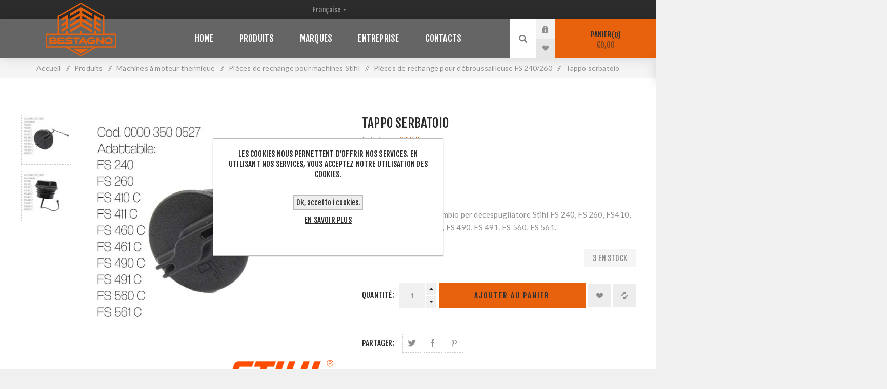

--- FILE ---
content_type: text/html; charset=utf-8
request_url: https://www.bestagnoshop.com/fr/tappo-serbatoio
body_size: 22022
content:


<!DOCTYPE html>
<html lang="fr"  class="html-product-details-page">
<head>
    <title>Tappo serbatoio - Bestagno Macchine Agricole</title>
    <meta http-equiv="Content-type" content="text/html;charset=UTF-8" />
    <meta name="description" content="Tappo serbatoio di ricambio per decespugliatore Stihl FS 240, FS 260, FS410, FS 411, FS 460, FS 461, FS 490, FS 491, FS 560, FS 561." />
    <meta name="keywords" content="Bestagno Macchine Agricole, Giardinaggio, Agricoltura, Abbacchiatori, Decespugliatori, Motoseghe, Motozappe, Soffiatori, Tagliasiepi, Transporter cingolati, Trinciasarmenti, Trattatorini da Giardino, Tosaerba, Motocompressori, Accessori pneumatici" />
    <meta name="generator" content="nopCommerce" />
    <meta name="viewport" content="width=device-width, initial-scale=1.0, user-scalable=0, minimum-scale=1.0, maximum-scale=1.0" />
    <link href="https://fonts.googleapis.com/css?family=Fjalla+One&amp;subset=latin-ext&display=swap" rel="stylesheet">
    <link href="https://fonts.googleapis.com/css?family=Lato&amp;subset=latin-ext&display=swap" rel="stylesheet">
    <meta property="og:type" content="product" />
<meta property="og:title" content="Tappo serbatoio" />
<meta property="og:description" content="Tappo serbatoio di ricambio per decespugliatore Stihl FS 240, FS 260, FS410, FS 411, FS 460, FS 461, FS 490, FS 491, FS 560, FS 561." />
<meta property="og:image" content="https://www.bestagnoshop.com/images/thumbs/0001982_tappo-serbatoio_625.jpeg" />
<meta property="og:image:url" content="https://www.bestagnoshop.com/images/thumbs/0001982_tappo-serbatoio_625.jpeg" />
<meta property="og:url" content="https://www.bestagnoshop.com/fr/tappo-serbatoio" />
<meta property="og:site_name" content="Bestagno Macchine Agricole - Bestagno Shop" />
<meta property="twitter:card" content="summary" />
<meta property="twitter:site" content="Bestagno Macchine Agricole - Bestagno Shop" />
<meta property="twitter:title" content="Tappo serbatoio" />
<meta property="twitter:description" content="Tappo serbatoio di ricambio per decespugliatore Stihl FS 240, FS 260, FS410, FS 411, FS 460, FS 461, FS 490, FS 491, FS 560, FS 561." />
<meta property="twitter:image" content="https://www.bestagnoshop.com/images/thumbs/0001982_tappo-serbatoio_625.jpeg" />
<meta property="twitter:url" content="https://www.bestagnoshop.com/fr/tappo-serbatoio" />

    

    

<style>

    .product-details-page .full-description {
        display: none;
    }
    .product-details-page .ui-tabs .full-description {
        display: block;
    }
    .product-details-page .tabhead-full-description {
        display: none;
    }
    

    .product-details-page .product-specs-box {
        display: none;
    }
    .product-details-page .ui-tabs .product-specs-box {
        display: block;
    }
    .product-details-page .ui-tabs .product-specs-box .title {
        display: none;
    }
    
</style><!-- Global site tag (gtag.js) - Google Analytics -->
                <script async src='https://www.googletagmanager.com/gtag/js?id=G-NEK953JCKV'></script>
                <script>
                  window.dataLayer = window.dataLayer || [];
                  function gtag(){dataLayer.push(arguments);}
                  gtag('js', new Date());

                  gtag('config', 'G-NEK953JCKV');
                  
                  
                </script>

    



    <link href="/Themes/Venture/Content/css/styles.css?ver=109" rel="stylesheet" type="text/css" />
<link href="/Themes/Venture/Content/css/mobile.css?ver=106" rel="stylesheet" type="text/css" />
<link href="/Themes/Venture/Content/css/480.css?ver=106" rel="stylesheet" type="text/css" />
<link href="/Themes/Venture/Content/css/768.css?ver=106" rel="stylesheet" type="text/css" />
<link href="/Themes/Venture/Content/css/1200.css?ver=106" rel="stylesheet" type="text/css" />
<link href="/Themes/Venture/Content/css/bestagno.css?ver=102" rel="stylesheet" type="text/css" />
<link href="/Plugins/SevenSpikes.Core/Styles/perfect-scrollbar.min.css" rel="stylesheet" type="text/css" />
<link href="/Plugins/SevenSpikes.Nop.Plugins.NopQuickTabs/Themes/Venture/Content/QuickTabs.css" rel="stylesheet" type="text/css" />
<link href="/Plugins/SevenSpikes.Nop.Plugins.CloudZoom/Themes/Venture/Content/cloud-zoom/CloudZoom.css" rel="stylesheet" type="text/css" />
<link href="/Plugins/SevenSpikes.Nop.Plugins.CloudZoom/Styles/carousel/slick-slider-1.6.0.css" rel="stylesheet" type="text/css" />
<link href="/Plugins/SevenSpikes.Nop.Plugins.CloudZoom/Themes/Venture/Content/carousel/carousel.css" rel="stylesheet" type="text/css" />
<link href="/lib/magnific-popup/magnific-popup.css" rel="stylesheet" type="text/css" />
<link href="/Plugins/SevenSpikes.Nop.Plugins.JCarousel/Styles/slick.css" rel="stylesheet" type="text/css" />
<link href="/Plugins/SevenSpikes.Nop.Plugins.JCarousel/Themes/Venture/Content/JCarousel.css" rel="stylesheet" type="text/css" />
<link href="/Plugins/SevenSpikes.Nop.Plugins.AnywhereSliders/Styles/nivo/nivo-slider.css" rel="stylesheet" type="text/css" />
<link href="/Plugins/SevenSpikes.Nop.Plugins.AnywhereSliders/Themes/Venture/Content/nivo/nivo.css" rel="stylesheet" type="text/css" />
<link href="/Plugins/SevenSpikes.Nop.Plugins.MegaMenu/Themes/Venture/Content/MegaMenu.css" rel="stylesheet" type="text/css" />
<link href="/Plugins/SevenSpikes.Nop.Plugins.AjaxCart/Themes/Venture/Content/ajaxCart.css" rel="stylesheet" type="text/css" />
<link href="/Plugins/SevenSpikes.Nop.Plugins.ProductRibbons/Styles/Ribbons.common.css" rel="stylesheet" type="text/css" />
<link href="/Plugins/SevenSpikes.Nop.Plugins.ProductRibbons/Themes/Venture/Content/Ribbons.css" rel="stylesheet" type="text/css" />
<link href="/Plugins/SevenSpikes.Nop.Plugins.QuickView/Themes/Venture/Content/QuickView.css" rel="stylesheet" type="text/css" />
<link href="/lib/fineuploader/fine-uploader.min.css" rel="stylesheet" type="text/css" />
<link href="/Themes/Venture/Content/css/theme.custom-1.css?v=36" rel="stylesheet" type="text/css" />

    
    <link rel="canonical" href="https://www.bestagnoshop.com/fr/tappo-serbatoio" />

    
    
    <link rel="apple-touch-icon" sizes="180x180" href="/icons/icons_0/apple-touch-icon.png"><link rel="icon" type="image/png" sizes="32x32" href="/icons/icons_0/favicon-32x32.png"><link rel="icon" type="image/png" sizes="192x192" href="/icons/icons_0/android-chrome-192x192.png"><link rel="icon" type="image/png" sizes="16x16" href="/icons/icons_0/favicon-16x16.png"><link rel="manifest" href="/icons/icons_0/site.webmanifest"><link rel="mask-icon" href="/icons/icons_0/safari-pinned-tab.svg" color="#5bbad5"><link rel="shortcut icon" href="/icons/icons_0/favicon.ico"><meta name="msapplication-TileColor" content="#2d89ef"><meta name="msapplication-TileImage" content="/icons/icons_0/mstile-144x144.png"><meta name="msapplication-config" content="/icons/icons_0/browserconfig.xml"><meta name="theme-color" content="#ffffff">
    
    <!--Powered by nopCommerce - https://www.nopCommerce.com-->
    <!-- PayPal3Rate Init-->
    <script src="https://www.paypal.com/sdk/js?client-id=ASUUstZdfjeBS25nQscGtn341usqyBO30TqEYSaoXn6ZMVJgPkY6jw8Sf9-xJAHzt7proQvoOFLo8UO5&currency=EUR&components=messages"
            data-namespace="PayPalSDK">
    </script>
    <!-- PayPal3Rate ENd-->
    <!-- Meta Pixel Code -->
    <script>
        !function (f, b, e, v, n, t, s) {
            if (f.fbq) return; n = f.fbq = function () {
                n.callMethod ?
                n.callMethod.apply(n, arguments) : n.queue.push(arguments)
            };
            if (!f._fbq) f._fbq = n; n.push = n; n.loaded = !0; n.version = '2.0';
            n.queue = []; t = b.createElement(e); t.async = !0;
            t.src = v; s = b.getElementsByTagName(e)[0];
            s.parentNode.insertBefore(t, s)
        }(window, document, 'script',
            'https://connect.facebook.net/en_US/fbevents.js');
        fbq('init', '257291872162481');
        fbq('track', 'PageView');
    </script>
    <!-- Google Tag Adw 24_07_2025 (gtag.js) -->
    <script async src="https://www.googletagmanager.com/gtag/js?id=AW-970067988"></script>
    <script>
        window.dataLayer = window.dataLayer || [];
        function gtag() { dataLayer.push(arguments); }
        gtag('js', new Date());

        gtag('config', 'AW-970067988');
    </script>
    <!-- Google Tag Manager 08_09_2025 -->
	<script>(function(w,d,s,l,i){w[l]=w[l]||[];w[l].push({'gtm.start':
	new Date().getTime(),event:'gtm.js'});var
	f=d.getElementsByTagName(s)[0],
	j=d.createElement(s),dl=l!='dataLayer'?'&l='+l:'';j.async=true;j.src=
	'https://www.googletagmanager.com/gtm.js?id='+i+dl;f.parentNode.insertBefore(j,f);
	})(window,document,'script','dataLayer','GTM-WVDTDZFG');</script>
    <!-- End Google Tag Manager -->

</head>
<body class="product-details-page-body dark-theme">
    <div class="page-loader">
        <div class="loader"></div>
    </div>
    


<div class="ajax-loading-block-window" style="display: none">
</div>
<div id="dialog-notifications-success" title="Notification" style="display:none;">
</div>
<div id="dialog-notifications-error" title="Erreur" style="display:none;">
</div>
<div id="dialog-notifications-warning" title="Attention" style="display:none;">
</div>
<div id="bar-notification" class="bar-notification-container" data-close="Fermer">
</div>



<!--[if lte IE 8]>
    <div style="clear:both;height:59px;text-align:center;position:relative;">
        <a href="http://www.microsoft.com/windows/internet-explorer/default.aspx" target="_blank">
            <img src="/Themes/Venture/Content/img/ie_warning.jpg" height="42" width="820" alt="You are using an outdated browser. For a faster, safer browsing experience, upgrade for free today." />
        </a>
    </div>
<![endif]-->


<div class="master-wrapper-page">
    
    

<div class="header">
    
    <div class="header-upper">
        <div class="header-selectors-wrapper">
            
            
                <div class="language-selector desktop">
            	<select id="customerlanguage" name="customerlanguage" onchange="setLocation(this.value);" aria-label="Sélecteur de langues"><option value="https://www.bestagnoshop.com/fr/changelanguage/2?returnUrl=%2Ffr%2Ftappo-serbatoio">Italiano</option>
<option selected="selected" value="https://www.bestagnoshop.com/fr/changelanguage/3?returnUrl=%2Ffr%2Ftappo-serbatoio">Fran&#xE7;aise</option>
</select>
    </div>
    <div class="language-selector mobile mobile-selector">
            <div class="current-language-selector selector-title">Fran&#xE7;aise</div>
            <div class="language-selector-options mobile-collapse">

                    <div class="selector-options-item">
                        <input type="radio" name="language-selector" id="language-0" value="https://www.bestagnoshop.com/fr/changelanguage/2?returnUrl=%2Ffr%2Ftappo-serbatoio" onclick="setLocation(this.value);"  />
                        <label for="language-0">Italiano</label>
                    </div>
                    <div class="selector-options-item">
                        <input type="radio" name="language-selector" id="language-1" value="https://www.bestagnoshop.com/fr/changelanguage/3?returnUrl=%2Ffr%2Ftappo-serbatoio" onclick="setLocation(this.value);"  checked="checked" />
                        <label for="language-1">Fran&#xE7;aise</label>
                    </div>
            </div>
    </div>

            
        </div>
    </div>
    <div class="header-lower ">
        <div class="header-left">
            <div class="header-logo">
                



<a href="/fr" class="logo">


<img alt="Bestagno Macchine Agricole - Bestagno Shop" src="/Themes/Venture/Content/img/Bestagno.svg" /></a>
            </div>
        </div>
        <div class="header-center">
            <div class="header-menu dark-layout">
                <div class="close-menu">
                    <div class="mobile-logo">
                        



<a href="/fr" class="logo">


<img alt="Bestagno Macchine Agricole - Bestagno Shop" src="/Themes/Venture/Content/img/Bestagno.svg" /></a>
                    </div>
                    <span>Close</span>
                </div>
                



    <ul class="mega-menu"
        data-isRtlEnabled="false"
        data-enableClickForDropDown="false">



<li class=" ">

    <a href="/fr" class="" title="Home" ><span> Home</span></a>

</li>




<li class="has-sublist with-dropdown-in-grid">
        <a class="with-subcategories" href="/fr/produits"><span>Produits</span></a>

        <div class="dropdown categories fullWidth boxes-4">
            <div class="row-wrapper">
                <div class="row"><div class="box">
                <div class="picture-title-wrap">
                    <div class="title">
                        <a href="/fr/abattage-contr%C3%B4l%C3%A9" title="Abattage contr&#xF4;l&#xE9;"><span>Abattage contr&#xF4;l&#xE9;</span></a>
                    </div>
                    <div class="picture">
                        <a href="/fr/abattage-contr%C3%B4l%C3%A9" title="Voir les produits de la cat&#xE9;gorie Abattage contr&#xF4;l&#xE9;">
                            <img class="lazy" alt="Image de la cat&#xE9;gorie Abattage contr&#xF4;l&#xE9;" src="[data-uri]" data-original="https://www.bestagnoshop.com/images/thumbs/0001537_abbattimento-controllato_290.jpeg" />
                        </a>
                    </div>
                </div>
                </div><div class="box">
                <div class="picture-title-wrap">
                    <div class="title">
                        <a href="/fr/escalade-arboricole-et-epi" title="Escalade arboricole et EPI"><span>Escalade arboricole et EPI</span></a>
                    </div>
                    <div class="picture">
                        <a href="/fr/escalade-arboricole-et-epi" title="Voir les produits de la cat&#xE9;gorie Escalade arboricole et EPI">
                            <img class="lazy" alt="Image de la cat&#xE9;gorie Escalade arboricole et EPI" src="[data-uri]" data-original="https://www.bestagnoshop.com/images/thumbs/0000980_treeclimbing-e-dpi_290.jpeg" />
                        </a>
                    </div>
                </div>
                </div><div class="box">
                <div class="picture-title-wrap">
                    <div class="title">
                        <a href="/fr/v%C3%AAtements-techniques" title="V&#xEA;tements techniques"><span>V&#xEA;tements techniques</span></a>
                    </div>
                    <div class="picture">
                        <a href="/fr/v%C3%AAtements-techniques" title="Voir les produits de la cat&#xE9;gorie V&#xEA;tements techniques">
                            <img class="lazy" alt="Image de la cat&#xE9;gorie V&#xEA;tements techniques" src="[data-uri]" data-original="https://www.bestagnoshop.com/images/thumbs/0000979_abbigliamento_290.jpeg" />
                        </a>
                    </div>
                </div>
                </div><div class="box">
                <div class="picture-title-wrap">
                    <div class="title">
                        <a href="/fr/outils-manuels-de-travail" title="Outils manuels de travail"><span>Outils manuels de travail</span></a>
                    </div>
                    <div class="picture">
                        <a href="/fr/outils-manuels-de-travail" title="Voir les produits de la cat&#xE9;gorie Outils manuels de travail">
                            <img class="lazy" alt="Image de la cat&#xE9;gorie Outils manuels de travail" src="[data-uri]" data-original="https://www.bestagnoshop.com/images/thumbs/0000182_attrezzi-manuali_290.jpeg" />
                        </a>
                    </div>
                </div>
                </div></div><div class="row"><div class="box">
                <div class="picture-title-wrap">
                    <div class="title">
                        <a href="/fr/machines-%C3%A0-moteur-thermique" title="Machines &#xE0; moteur thermique"><span>Machines &#xE0; moteur thermique</span></a>
                    </div>
                    <div class="picture">
                        <a href="/fr/machines-%C3%A0-moteur-thermique" title="Voir les produits de la cat&#xE9;gorie Machines &#xE0; moteur thermique">
                            <img class="lazy" alt="Image de la cat&#xE9;gorie Machines &#xE0; moteur thermique" src="[data-uri]" data-original="https://www.bestagnoshop.com/images/thumbs/0000981_macchine-con-motore-a-scoppio_290.jpeg" />
                        </a>
                    </div>
                </div>
                </div><div class="box">
                <div class="picture-title-wrap">
                    <div class="title">
                        <a href="/fr/machines-%C3%A0-batterie" title="Machines &#xE0; batterie"><span>Machines &#xE0; batterie</span></a>
                    </div>
                    <div class="picture">
                        <a href="/fr/machines-%C3%A0-batterie" title="Voir les produits de la cat&#xE9;gorie Machines &#xE0; batterie">
                            <img class="lazy" alt="Image de la cat&#xE9;gorie Machines &#xE0; batterie" src="[data-uri]" data-original="https://www.bestagnoshop.com/images/thumbs/0000986_macchine-a-batteria_290.jpeg" />
                        </a>
                    </div>
                </div>
                </div><div class="box">
                <div class="picture-title-wrap">
                    <div class="title">
                        <a href="/fr/machines-%C3%A9lectriques-stihl" title="Machines &#xE9;lectriques"><span>Machines &#xE9;lectriques</span></a>
                    </div>
                    <div class="picture">
                        <a href="/fr/machines-%C3%A9lectriques-stihl" title="Voir les produits de la cat&#xE9;gorie Machines &#xE9;lectriques">
                            <img class="lazy" alt="Image de la cat&#xE9;gorie Machines &#xE9;lectriques" src="[data-uri]" data-original="https://www.bestagnoshop.com/images/thumbs/0000982_macchine-elettriche_290.jpeg" />
                        </a>
                    </div>
                </div>
                </div><div class="box">
                <div class="picture-title-wrap">
                    <div class="title">
                        <a href="/fr/accessoires-pour-tron%C3%A7onneuse" title="Accessoires pour tron&#xE7;onneuse"><span>Accessoires pour tron&#xE7;onneuse</span></a>
                    </div>
                    <div class="picture">
                        <a href="/fr/accessoires-pour-tron%C3%A7onneuse" title="Voir les produits de la cat&#xE9;gorie Accessoires pour tron&#xE7;onneuse">
                            <img class="lazy" alt="Image de la cat&#xE9;gorie Accessoires pour tron&#xE7;onneuse" src="[data-uri]" data-original="https://www.bestagnoshop.com/images/thumbs/0000984_accessori-motosega_290.jpeg" />
                        </a>
                    </div>
                </div>
                </div></div><div class="row"><div class="box">
                <div class="picture-title-wrap">
                    <div class="title">
                        <a href="/fr/accessoires-pour-d%C3%A9broussailleuse" title="Accessoires pour d&#xE9;broussailleuse"><span>Accessoires pour d&#xE9;broussailleuse</span></a>
                    </div>
                    <div class="picture">
                        <a href="/fr/accessoires-pour-d%C3%A9broussailleuse" title="Voir les produits de la cat&#xE9;gorie Accessoires pour d&#xE9;broussailleuse">
                            <img class="lazy" alt="Image de la cat&#xE9;gorie Accessoires pour d&#xE9;broussailleuse" src="[data-uri]" data-original="https://www.bestagnoshop.com/images/thumbs/0001003_accessori-decespugliatore_290.jpeg" />
                        </a>
                    </div>
                </div>
                </div><div class="box">
                <div class="picture-title-wrap">
                    <div class="title">
                        <a href="/fr/huiles-graisses-nettoyants-et-accessoires" title="Huiles, graisses, nettoyants et accessoires"><span>Huiles, graisses, nettoyants et accessoires</span></a>
                    </div>
                    <div class="picture">
                        <a href="/fr/huiles-graisses-nettoyants-et-accessoires" title="Voir les produits de la cat&#xE9;gorie Huiles, graisses, nettoyants et accessoires">
                            <img class="lazy" alt="Image de la cat&#xE9;gorie Huiles, graisses, nettoyants et accessoires" src="[data-uri]" data-original="https://www.bestagnoshop.com/images/thumbs/0000985_oli-grassi-detergenti-e-accessori_290.jpeg" />
                        </a>
                    </div>
                </div>
                </div><div class="box">
                <div class="picture-title-wrap">
                    <div class="title">
                        <a href="/fr/%C3%A9quipement-pour-loliviculture" title="&#xC9;quipement pour l&#x27;oliviculture"><span>&#xC9;quipement pour l&#x27;oliviculture</span></a>
                    </div>
                    <div class="picture">
                        <a href="/fr/%C3%A9quipement-pour-loliviculture" title="Voir les produits de la cat&#xE9;gorie &#xC9;quipement pour l&#x27;oliviculture">
                            <img class="lazy" alt="Image de la cat&#xE9;gorie &#xC9;quipement pour l&#x27;oliviculture" src="[data-uri]" data-original="https://www.bestagnoshop.com/images/thumbs/0001063_attrezzatura-per-olivicoltura_290.jpeg" />
                        </a>
                    </div>
                </div>
                </div><div class="box">
                <div class="picture-title-wrap">
                    <div class="title">
                        <a href="/fr/promotion-de-fin-de-s%C3%A9rie" title="Promotion de fin de s&#xE9;rie"><span>Promotion de fin de s&#xE9;rie</span></a>
                    </div>
                    <div class="picture">
                        <a href="/fr/promotion-de-fin-de-s%C3%A9rie" title="Voir les produits de la cat&#xE9;gorie Promotion de fin de s&#xE9;rie">
                            <img class="lazy" alt="Image de la cat&#xE9;gorie Promotion de fin de s&#xE9;rie" src="[data-uri]" data-original="https://www.bestagnoshop.com/images/thumbs/0004793_promo-di-fine-serie_290.jpeg" />
                        </a>
                    </div>
                </div>
                </div></div><div class="row"><div class="box">
                <div class="picture-title-wrap">
                    <div class="title">
                        <a href="/fr/accessoires-et-gadgets-stihl" title="Accessoires et gadgets Stihl"><span>Accessoires et gadgets Stihl</span></a>
                    </div>
                    <div class="picture">
                        <a href="/fr/accessoires-et-gadgets-stihl" title="Voir les produits de la cat&#xE9;gorie Accessoires et gadgets Stihl">
                            <img class="lazy" alt="Image de la cat&#xE9;gorie Accessoires et gadgets Stihl" src="[data-uri]" data-original="https://www.bestagnoshop.com/images/thumbs/0004939_accessori-e-gadget-stihl_290.jpeg" />
                        </a>
                    </div>
                </div>
                </div><div class="box">
                <div class="picture-title-wrap">
                    <div class="title">
                        <a href="/fr/sp%C3%A9cial-hiver-2025-echo" title="SP&#xC9;CIAL HIVER 2025 ECHO"><span>SP&#xC9;CIAL HIVER 2025 ECHO</span></a>
                    </div>
                    <div class="picture">
                        <a href="/fr/sp%C3%A9cial-hiver-2025-echo" title="Voir les produits de la cat&#xE9;gorie SP&#xC9;CIAL HIVER 2025 ECHO">
                            <img class="lazy" alt="Image de la cat&#xE9;gorie SP&#xC9;CIAL HIVER 2025 ECHO" src="[data-uri]" data-original="https://www.bestagnoshop.com/images/thumbs/0004910_speciale-inverno-2025-echo_290.jpeg" />
                        </a>
                    </div>
                </div>
                </div><div class="empty-box"></div><div class="empty-box"></div></div>
            </div>

        </div>
</li>


<li class=" ">

    <a href="/fr/manufacturer/all" class="" title="Marques" ><span> Marques</span></a>

</li>




<li class=" ">

    <a href="http://www.bestagno.com/" class="" title="Entreprise" ><span> Entreprise</span></a>

</li>




<li class=" ">

    <a href="/fr/contactus" class="" title="Contacts" ><span> Contacts</span></a>

</li>


        
    </ul>
    <div class="menu-title"><span>Menu</span></div>
    <ul class="mega-menu-responsive">



<li class=" ">

    <a href="/fr" class="" title="Home" ><span> Home</span></a>

</li>



<li class="has-sublist">

        <a class="with-subcategories" href="/fr/produits"><span>Produits</span></a>

        <div class="plus-button"></div>
        <div class="sublist-wrap">
            <ul class="sublist">
                <li class="back-button">
                    <span>Back</span>
                </li>
                
        <li>
            <a class="lastLevelCategory" href="/fr/abattage-contr%C3%B4l%C3%A9" title="Abattage contr&#xF4;l&#xE9;"><span>Abattage contr&#xF4;l&#xE9;</span></a>
        </li>
        <li>
            <a class="lastLevelCategory" href="/fr/escalade-arboricole-et-epi" title="Escalade arboricole et EPI"><span>Escalade arboricole et EPI</span></a>
        </li>
        <li>
            <a class="lastLevelCategory" href="/fr/v%C3%AAtements-techniques" title="V&#xEA;tements techniques"><span>V&#xEA;tements techniques</span></a>
        </li>
        <li>
            <a class="lastLevelCategory" href="/fr/outils-manuels-de-travail" title="Outils manuels de travail"><span>Outils manuels de travail</span></a>
        </li>
        <li>
            <a class="lastLevelCategory" href="/fr/machines-%C3%A0-moteur-thermique" title="Machines &#xE0; moteur thermique"><span>Machines &#xE0; moteur thermique</span></a>
        </li>
        <li>
            <a class="lastLevelCategory" href="/fr/machines-%C3%A0-batterie" title="Machines &#xE0; batterie"><span>Machines &#xE0; batterie</span></a>
        </li>
        <li>
            <a class="lastLevelCategory" href="/fr/machines-%C3%A9lectriques-stihl" title="Machines &#xE9;lectriques"><span>Machines &#xE9;lectriques</span></a>
        </li>
        <li>
            <a class="lastLevelCategory" href="/fr/accessoires-pour-tron%C3%A7onneuse" title="Accessoires pour tron&#xE7;onneuse"><span>Accessoires pour tron&#xE7;onneuse</span></a>
        </li>
        <li>
            <a class="lastLevelCategory" href="/fr/accessoires-pour-d%C3%A9broussailleuse" title="Accessoires pour d&#xE9;broussailleuse"><span>Accessoires pour d&#xE9;broussailleuse</span></a>
        </li>
        <li>
            <a class="lastLevelCategory" href="/fr/huiles-graisses-nettoyants-et-accessoires" title="Huiles, graisses, nettoyants et accessoires"><span>Huiles, graisses, nettoyants et accessoires</span></a>
        </li>
        <li>
            <a class="lastLevelCategory" href="/fr/%C3%A9quipement-pour-loliviculture" title="&#xC9;quipement pour l&#x27;oliviculture"><span>&#xC9;quipement pour l&#x27;oliviculture</span></a>
        </li>
        <li>
            <a class="lastLevelCategory" href="/fr/promotion-de-fin-de-s%C3%A9rie" title="Promotion de fin de s&#xE9;rie"><span>Promotion de fin de s&#xE9;rie</span></a>
        </li>
        <li>
            <a class="lastLevelCategory" href="/fr/accessoires-et-gadgets-stihl" title="Accessoires et gadgets Stihl"><span>Accessoires et gadgets Stihl</span></a>
        </li>
        <li>
            <a class="lastLevelCategory" href="/fr/sp%C3%A9cial-hiver-2025-echo" title="SP&#xC9;CIAL HIVER 2025 ECHO"><span>SP&#xC9;CIAL HIVER 2025 ECHO</span></a>
        </li>

            </ul>
        </div>

</li>


<li class=" ">

    <a href="/fr/manufacturer/all" class="" title="Marques" ><span> Marques</span></a>

</li>




<li class=" ">

    <a href="http://www.bestagno.com/" class="" title="Entreprise" ><span> Entreprise</span></a>

</li>




<li class=" ">

    <a href="/fr/contactus" class="" title="Contacts" ><span> Contacts</span></a>

</li>


        
    </ul>
                <div class="mobile-menu-items">
                    
<div class="header-links">
    <div class="header-links-box">
        <div class="header-links-box-top not-authenticated ">
            
                <div class="header-link-wrapper login"><a href="/fr/login?returnUrl=%2Ffr%2Ftappo-serbatoio" title="Connexion" class="ico-login">Connexion</a></div>
                <div class="header-link-wrapper register"><a href="/fr/register?returnUrl=%2Ffr%2Ftappo-serbatoio" title="S'enregistrer" class="ico-register">S'enregistrer</a></div>
        </div>
            <div class="header-links-box-bottom">
                <div class="header-link-wrapper ">
                    <a href="/fr/wishlist" title="Liste de souhaits" class="ico-wishlist">
                        <span class="wishlist-label">Liste de souhaits</span>
                        <span class="wishlist-qty">(0)</span>
                    </a>
                </div>
            </div>
        
    </div>
            
</div>

                </div>
            </div>
        </div>
        <div class="header-right ">
            <div class="search-box store-search-box">
                <form method="get" id="small-search-box-form" action="/fr/search">
    <input type="search" class="search-box-text" id="small-searchterms" autocomplete="off" name="q" placeholder="Rechercher..." aria-label="Rechercher..." />
    
    <input type="submit" class="button-1 search-box-button" value="Rechercher" />
        
            
    
</form>
                <div class="search-opener">Rechercher</div>
            </div>
            
<div class="header-links">
    <div class="header-links-box">
        <div class="header-links-box-top not-authenticated ">
            
                <div class="header-link-wrapper login"><a href="/fr/login?returnUrl=%2Ffr%2Ftappo-serbatoio" title="Connexion" class="ico-login">Connexion</a></div>
                <div class="header-link-wrapper register"><a href="/fr/register?returnUrl=%2Ffr%2Ftappo-serbatoio" title="S'enregistrer" class="ico-register">S'enregistrer</a></div>
        </div>
            <div class="header-links-box-bottom">
                <div class="header-link-wrapper ">
                    <a href="/fr/wishlist" title="Liste de souhaits" class="ico-wishlist">
                        <span class="wishlist-label">Liste de souhaits</span>
                        <span class="wishlist-qty">(0)</span>
                    </a>
                </div>
            </div>
        
    </div>
            
</div>

            


<div class="cart-wrapper" id="flyout-cart" data-removeItemFromCartUrl="/VentureTheme/RemoveItemFromCart" data-flyoutCartUrl="/VentureTheme/FlyoutShoppingCart">
    <div id="topcartlink">
        <a href="/fr/cart" class="ico-cart">
            Panier<span id="CartQuantityBox" class="cart-qty"><span class="cart-qty-number">0</span></span>
            <span class="cart-total">&#x20AC;0,00</span>
        </a>
    </div>
    <div class="flyout-cart">
        <div class="mini-shopping-cart">
            <div class="count">
Votre panier est vide.            </div>
        </div>
    </div>
</div>
        </div>
    </div>
</div>

    
    <div class="overlayOffCanvas"></div>
    <div class="responsive-nav-wrapper-parent">
        <div class="responsive-nav-wrapper">
            <div class="menu-title">
                <span>Menu</span>
            </div>
            <div class="mobile-logo">
                



<a href="/fr" class="logo">


<img alt="Bestagno Macchine Agricole - Bestagno Shop" src="/Themes/Venture/Content/img/Bestagno.svg" /></a>
            </div>
            <div class="search-wrap">
                <span>Rechercher</span>
            </div>
                <div class="shopping-cart-link">
                    <a href="/fr/cart">Panier</a>
                </div>
        </div>
    </div>
    <div class="master-wrapper-content">
        




<div class="ajaxCartInfo" data-getAjaxCartButtonUrl="/NopAjaxCart/GetAjaxCartButtonsAjax"
     data-productPageAddToCartButtonSelector=".add-to-cart-button"
     data-productBoxAddToCartButtonSelector=".product-box-add-to-cart-button"
     data-productBoxProductItemElementSelector=".product-item"
     data-enableOnProductPage="True"
     data-enableOnCatalogPages="True"
     data-miniShoppingCartQuatityFormattingResource="({0})"
     data-miniWishlistQuatityFormattingResource="({0})"
     data-addToWishlistButtonSelector=".add-to-wishlist-button">
</div>

<input id="addProductVariantToCartUrl" name="addProductVariantToCartUrl" type="hidden" value="/fr/AddProductFromProductDetailsPageToCartAjax" />
<input id="addProductToCartUrl" name="addProductToCartUrl" type="hidden" value="/fr/AddProductToCartAjax" />
<input id="miniShoppingCartUrl" name="miniShoppingCartUrl" type="hidden" value="/fr/MiniShoppingCart" />
<input id="flyoutShoppingCartUrl" name="flyoutShoppingCartUrl" type="hidden" value="/fr/NopAjaxCartFlyoutShoppingCart" />
<input id="checkProductAttributesUrl" name="checkProductAttributesUrl" type="hidden" value="/fr/CheckIfProductOrItsAssociatedProductsHasAttributes" />
<input id="getMiniProductDetailsViewUrl" name="getMiniProductDetailsViewUrl" type="hidden" value="/fr/GetMiniProductDetailsView" />
<input id="flyoutShoppingCartPanelSelector" name="flyoutShoppingCartPanelSelector" type="hidden" value="#flyout-cart" />
<input id="shoppingCartMenuLinkSelector" name="shoppingCartMenuLinkSelector" type="hidden" value=".cart-qty" />
<input id="wishlistMenuLinkSelector" name="wishlistMenuLinkSelector" type="hidden" value="span.wishlist-qty" />






<div id="product-ribbon-info" data-productid="676"
     data-productboxselector=".product-item, .item-holder, .sale-item "
     data-productboxpicturecontainerselector=".picture, .item-picture"
     data-productpagepicturesparentcontainerselector=".product-essential"
     data-productpagebugpicturecontainerselector=".picture"
     data-retrieveproductribbonsurl="/fr/RetrieveProductRibbons">
</div>


<div class="quickViewData" data-productselector=".product-item"
     data-productselectorchild=".buttons"
     data-retrievequickviewurl="/fr/quickviewdata"
     data-quickviewbuttontext="Quick View"
     data-quickviewbuttontitle="Quick View"
     data-isquickviewpopupdraggable="True"
     data-enablequickviewpopupoverlay="True"
     data-accordionpanelsheightstyle="content"
     data-getquickviewbuttonroute="/fr/getquickviewbutton">
</div>

        
        <div class="breadcrumb">
            <ul itemscope itemtype="http://schema.org/BreadcrumbList">
                
                <li>
                    <span>
                        <a href="/fr">
                            <span>Accueil</span>
                        </a>
                    </span>
                    <span class="delimiter">/</span>
                </li>
                                    <li itemprop="itemListElement" itemscope itemtype="http://schema.org/ListItem">
                        <a href="/fr/produits" itemprop="item">
                            <span itemprop="name">Produits</span>
                        </a>
                        <span class="delimiter">/</span>
                        <meta itemprop="position" content="1" />
                    </li>
                    <li itemprop="itemListElement" itemscope itemtype="http://schema.org/ListItem">
                        <a href="/fr/machines-%C3%A0-moteur-thermique" itemprop="item">
                            <span itemprop="name">Machines &#xE0; moteur thermique</span>
                        </a>
                        <span class="delimiter">/</span>
                        <meta itemprop="position" content="2" />
                    </li>
                    <li itemprop="itemListElement" itemscope itemtype="http://schema.org/ListItem">
                        <a href="/fr/pi%C3%A8ces-de-rechange-pour-machines-stihl" itemprop="item">
                            <span itemprop="name">Pi&#xE8;ces de rechange pour machines Stihl</span>
                        </a>
                        <span class="delimiter">/</span>
                        <meta itemprop="position" content="3" />
                    </li>
                    <li itemprop="itemListElement" itemscope itemtype="http://schema.org/ListItem">
                        <a href="/fr/pi%C3%A8ces-de-rechange-pour-d%C3%A9broussailleuse-fs-240260" itemprop="item">
                            <span itemprop="name">Pi&#xE8;ces de rechange pour d&#xE9;broussailleuse FS 240/260</span>
                        </a>
                        <span class="delimiter">/</span>
                        <meta itemprop="position" content="4" />
                    </li>
                
                <li itemprop="itemListElement" itemscope itemtype="http://schema.org/ListItem">
                    <strong class="current-item" itemprop="name">Tappo serbatoio</strong>
                    <span itemprop="item" itemscope itemtype="http://schema.org/Thing" 
                          id="/fr/tappo-serbatoio">
                    </span>
                    <meta itemprop="position" content="5" />
                    
                </li>
            </ul>
    </div>


            <div class="master-column-wrapper">
            <div class="center-1">
    
    




<!--product breadcrumb-->

<div class="page product-details-page">
    <div class="page-body">
        
        <form method="post" id="product-details-form" action="/fr/tappo-serbatoio">
            <div itemscope itemtype="http://schema.org/Product" data-productid="676">
                <div class="product-essential-wrapper">
                    <div class="product-essential">
                        
                        



        <input type="hidden" class="cloudZoomPictureThumbnailsInCarouselData"
               data-vertical="true"
               data-numvisible="4"
               data-numScrollable="1"
               data-enable-slider-arrows="true"
               data-enable-slider-dots="false"
               data-size="2"
               data-rtl="false"
               data-responsive-breakpoints-for-thumbnails="[{&quot;breakpoint&quot;:1201,&quot;settings&quot;:{&quot;slidesToShow&quot;:5, &quot;slidesToScroll&quot;:1,&quot;arrows&quot;:false,&quot;dots&quot;:true,&quot;vertical&quot;:false}}]"
               data-magnificpopup-counter="%curr% de %total%"
               data-magnificpopup-prev="Précédent (Flèche gauche)"
               data-magnificpopup-next="Suivant (Flèche droite)"
               data-magnificpopup-close="Fermer (esc)"
               data-magnificpopup-loading="Chargement ..." />
    <input type="hidden" class="cloudZoomAdjustPictureOnProductAttributeValueChange"
           data-productid="676"
           data-isintegratedbywidget="true" />
        <input type="hidden" class="cloudZoomEnableClickToZoom" />
    <div class="gallery sevenspikes-cloudzoom-gallery">
        
        <div class="picture-wrapper">
            <div class="picture" id="sevenspikes-cloud-zoom" data-zoomwindowelementid="cloudZoomWindowElement"
                 data-selectoroftheparentelementofthecloudzoomwindow=".overview"
                 data-defaultimagecontainerselector=".product-essential .gallery"
                 data-zoom-window-width="244"
                 data-zoom-window-height="257">
                <a href="https://www.bestagnoshop.com/images/thumbs/0001982_tappo-serbatoio.jpeg" data-full-image-url="https://www.bestagnoshop.com/images/thumbs/0001982_tappo-serbatoio.jpeg" class="picture-link" id="zoom1">
                    <img src="https://www.bestagnoshop.com/images/thumbs/0001982_tappo-serbatoio_625.jpeg" alt="Image de Tappo serbatoio" class="cloudzoom" id="cloudZoomImage"
                         itemprop="image" data-cloudzoom="appendSelector: &#x27;.picture-wrapper&#x27;, zoomOffsetX: -6, zoomOffsetY: 0, autoInside: 850, tintOpacity: 0, zoomWidth: 244, zoomHeight: 257, easing: 3, touchStartDelay: true, zoomFlyOut: false, disableZoom: &#x27;auto&#x27;"
                          />
                </a>
            </div>
        </div>
            <div class="picture-thumbs in-carousel">
	                    <div class="picture-thumbs-list" id="picture-thumbs-carousel">
	                            <div class="picture-thumbs-item">
	                                <a class="cloudzoom-gallery thumb-item" data-full-image-url="https://www.bestagnoshop.com/images/thumbs/0001982_tappo-serbatoio.jpeg" data-cloudzoom="appendSelector: &#x27;.picture-wrapper&#x27;, zoomOffsetX: -6, zoomOffsetY: 0, autoInside: 850, tintOpacity: 0, zoomWidth: 244, zoomHeight: 257, useZoom: &#x27;.cloudzoom&#x27;, image: &#x27;https://www.bestagnoshop.com/images/thumbs/0001982_tappo-serbatoio_625.jpeg&#x27;, zoomImage: &#x27;https://www.bestagnoshop.com/images/thumbs/0001982_tappo-serbatoio.jpeg&#x27;, easing: 3, touchStartDelay: true, zoomFlyOut: false, disableZoom: &#x27;auto&#x27;"
	                                   >
	                                    <img class="cloud-zoom-gallery-img" src="https://www.bestagnoshop.com/images/thumbs/0001982_tappo-serbatoio_105.jpeg" alt="Image de Tappo serbatoio" />
	                                </a>
	                            </div>
	                            <div class="picture-thumbs-item">
	                                <a class="cloudzoom-gallery thumb-item" data-full-image-url="https://www.bestagnoshop.com/images/thumbs/0001983_tappo-serbatoio.jpeg" data-cloudzoom="appendSelector: &#x27;.picture-wrapper&#x27;, zoomOffsetX: -6, zoomOffsetY: 0, autoInside: 850, tintOpacity: 0, zoomWidth: 244, zoomHeight: 257, useZoom: &#x27;.cloudzoom&#x27;, image: &#x27;https://www.bestagnoshop.com/images/thumbs/0001983_tappo-serbatoio_625.jpeg&#x27;, zoomImage: &#x27;https://www.bestagnoshop.com/images/thumbs/0001983_tappo-serbatoio.jpeg&#x27;, easing: 3, touchStartDelay: true, zoomFlyOut: false, disableZoom: &#x27;auto&#x27;"
	                                   >
	                                    <img class="cloud-zoom-gallery-img" src="https://www.bestagnoshop.com/images/thumbs/0001983_tappo-serbatoio_105.jpeg" alt="Image de Tappo serbatoio" />
	                                </a>
	                            </div>
	                    </div>
            </div>
        
    </div>
                        <div class="overview">
                            

                            <div class="product-name">
                                <h1 itemprop="name">
                                    Tappo serbatoio
                                </h1>
                            </div>

                            

                            <!--manufacturers-->
                                <div class="manufacturers">
            <span class="label">Fabricant:</span>
        <span class="value">
                <a href="/fr/stihl">STIHL</a>
        </span>
    </div>


                            <!--SKU, MAN, GTIN, vendor-->
                            <div class="additional-details">
        <div class="sku" >
            <span class="label">SKU:</span>
            <span class="value" itemprop="sku" id="sku-676">00003500527</span>
        </div>
            </div>

                            <!--product reviews-->
                            
<!-- ++++++ DISABILITATO REVIEW 
    <div class="product-reviews-overview" >
        <div class="product-review-box">
            <div class="rating">
                <div style="width: 0%">
                </div>
            </div>
        </div>

            <div class="product-no-reviews">
                <a href="/fr/productreviews/676">Soyez le premier à commenter ce produit</a>
            </div>
    </div>
-->


                            <!--delivery-->
                            

                            <!--price-->
<div class="prices" itemprop="offers" itemscope itemtype="http://schema.org/Offer">
        <div class="product-price">
                            <span  itemprop="price" content="4.00" class="price-value-676" >
                    €4,00
                </span>
        </div>
            <meta itemprop="priceCurrency" content="EUR" />
    <!-- PayPal3Rate Init-->
            <div data-pp-message
                 data-pp-placement="product"
                 data-pp-amount='4'
                 data-pp-style-layout="text">
            </div>
    <!-- PayPal3Rate ENd-->
</div>

                                <div class="short-description">
                                    Tappo serbatoio di ricambio per decespugliatore Stihl FS 240, FS 260, FS410, FS 411, FS 460, FS 461, FS 490, FS 491, FS 560, FS 561.
                                </div>

                            <div class="availability-attributes-wrapper">
                                <!--attributes-->
                                <!--rental info-->
                                <!--availability-->
                                    <div class="availability">
                                        <div class="stock">
                                            <span class="label">Disponibilité:</span>
                                            <span class="value" id="stock-availability-value-676">3 en stock</span>
                                        </div>
                                    </div>
                            </div>
                            <!--gift card-->


                            <!--minimum quantity notification-->


                            <!--buttons-->
                            <div class="overview-buttons">
                                
                                <!--add to cart-->
        <label class="qty-label" for="addtocart_676_EnteredQuantity">Quantit&#xE9;:</label>
            <div class="add-to-cart-qty-wrapper">
                <input class="qty-input" type="text" data-val="true" data-val-required="The Quantit&#xE9; field is required." id="addtocart_676_EnteredQuantity" name="addtocart_676.EnteredQuantity" value="1" />
                <span class="plus">+</span>
                <span class="minus">-</span>
            </div>
            
        <input type="button" id="add-to-cart-button-676" class="button-1 add-to-cart-button" value="Ajouter au panier" data-productid="676" onclick="AjaxCart.addproducttocart_details('/fr/addproducttocart/details/676/1', '#product-details-form');return false;" />

                                <!--wishlist-->
                                    <div class="wishlist-button-wrapper" title="Ajouter à la liste de souhait">
    <div class="add-to-wishlist">
        <input type="button" id="add-to-wishlist-button-676" class="button-2 add-to-wishlist-button" value="Ajouter &#xE0; la liste de souhait" data-productid="676" onclick="AjaxCart.addproducttocart_details('/fr/addproducttocart/details/676/2', '#product-details-form');return false;"/>
    </div>
                                    </div>
                                <!--compare button-->
                                    <div class="compare-products-wrapper" title="Ajouter à la liste de comparaison">
                                            <div class="compare-products">
        <input type="button" value="Ajouter à la liste de comparaison" class="button-2 add-to-compare-list-button" onclick="AjaxCart.addproducttocomparelist('/fr/compareproducts/add/676');return false;" />
    </div>

                                    </div>

                                <!--email a friend button-->

                                <!--back in stock subscription button-->

                                <!--sample download button-->

                                
                            </div>

                            

                            <div class="overview-footer">




<div class="product-social-buttons">
    <label class="product-social-label">Partager:</label>
    <ul class="product-social-sharing">
        <li>
            <!-- Twitter -->
            <a class="twitter" title="Share on Twitter" href="javascript:openShareWindow('https://twitter.com/share?url=https://www.bestagnoshop.com/tappo-serbatoio')">Share on Twitter</a>
        </li>
        <li>
            <!-- Facebook -->
            <a class="facebook" title="Share on Facebook" href="javascript:openShareWindow('https://www.facebook.com/sharer.php?u=https://www.bestagnoshop.com/tappo-serbatoio')">Share on Facebook</a>
        </li>
        <li>
            <!-- Pinterest -->
            <a class="pinterest" title="Share on Pinterest" href="javascript:void((function(){var e=document.createElement('script');e.setAttribute('type','text/javascript');e.setAttribute('charset','UTF-8');e.setAttribute('src','https://assets.pinterest.com/js/pinmarklet.js?r='+Math.random()*99999999);document.body.appendChild(e)})());">Share on Pinterest</a>
        </li>
    </ul>

    <script>
        function openShareWindow(url) {
            var winWidth = 520;
            var winHeight = 400;
            var winTop = (screen.height / 2) - (winHeight / 2);
            var winLeft = (screen.width / 2) - (winWidth / 2);

            window.open(url, 'sharer', 'top=' + winTop + ',left=' + winLeft + ',toolbar=0,status=0,width=' + winWidth + ',height=' + winHeight);
        }
    </script>
</div>

                            </div>

                            
                        </div>
                        
                    </div>
                </div>
                <div class="product-page-bottom">
                    


    

    <div id="quickTabs" class="productTabs "
         data-ajaxEnabled="false"
         data-productReviewsAddNewUrl="/ProductTab/ProductReviewsTabAddNew/676"
         data-productContactUsUrl="/ProductTab/ProductContactUsTabAddNew/676"
         data-couldNotLoadTabErrorMessage="Couldn&#x27;t load this tab.">
        
<div class="productTabs-header">
    <ul>
            <li>
                <a href="#quickTab-description">Description</a>
            </li>
            <li>
                <a href="#quickTab-contact_us">Contacts</a>
            </li>
        
    </ul>
</div>
<div class="productTabs-body">
        <div id="quickTab-description">
            <div class="full-description" itemprop="description">
    <p style="text-align: center;">Per informazioni su ricambi Stihl:<br /><span style="color: #ff6600;">Inviare una mail a info@bestagnoshop.com</span><br />Specificando:<br />-Tipo di macchina<br />-Modello (sigla completa)<br />-Matricola (9 numeri)</p>
</div>
        </div>
        <div id="quickTab-contact_us">
            


<div id="contact-us-tab" class="write-review">  
    <div class="form-fields">
        <div class="inputs">            
            <label for="FullName">Nom et pr&#xE9;nom</label>
            <input placeholder="Entrez votre nom" class="contact_tab_fullname review-title" type="text" data-val="true" data-val-required="Votre nom est requis" id="FullName" name="FullName" value="" />
            <span class="required">*</span>
            <span class="field-validation-valid" data-valmsg-for="FullName" data-valmsg-replace="true"></span>
        </div>
        <div class="inputs">
            <label for="Email">Votre adresse email</label>
            <input placeholder="Entrez votre adresse mail" class="contact_tab_email review-title" type="email" data-val="true" data-val-email="Adresse email erron&#xE9;e" data-val-required="Votre email est requis" id="Email" name="Email" value="" />
            <span class="required">*</span>
            <span class="field-validation-valid" data-valmsg-for="Email" data-valmsg-replace="true"></span>
        </div>
            <div class="inputs">               
                <label for="Subject">Sujet:</label>
                <input placeholder="Entrer le sujet" class="contact_tab_subject subject" type="text" data-val="true" data-val-required="Entrez le sujet" id="Subject" name="Subject" value="" />
                <span class="required">*</span>
                <span class="field-validation-valid" data-valmsg-for="Subject" data-valmsg-replace="true"></span>
            </div>
        <div class="inputs">            
            <label for="Enquiry">Demande de renseignements</label>
            <textarea placeholder="Saisissez votre demande" class="contact_tab_enquiry review-text" data-val="true" data-val-required="La demande est requise" id="Enquiry" name="Enquiry">
</textarea>
            <span class="required">*</span>
            <span class="field-validation-valid" data-valmsg-for="Enquiry" data-valmsg-replace="true"></span>
        </div>
    </div>
    <div class="buttons">
        <input type="button" id="send-contact-us-form" name="send-email" class="button-1 contact-us-button" value="Envoyer" />
    </div>
</div>
        </div>
    
</div>
    </div>
                    <div class="product-collateral">
                                                
                    </div>
                    
                    
                </div>
            </div>
        <input name="__RequestVerificationToken" type="hidden" value="CfDJ8Ig0BotAYqpJhrEgZ3oaXYS9uG6Gu6qBwAKtqXEpIM6z7xojFsiKGt8zPSl128ur_rYnB_pOHWpm9QxYdNjbahBKaTCGoqplO13fz8vRt8XF5v4_Fx_ct7yV18tG04diijyr3S_hdvAIjXFuaqCWeSE" /></form>
        


    <div id="jcarousel-5-83" class="jCarouselMainWrapper ">
        <div class="nop-jcarousel product-grid  ">

            <div class="title carousel-title">
                    <strong>M&#xEA;me cat&#xE9;gorie</strong>
            </div>

            <div class="slick-carousel item-grid" data-slick='{&quot;rtl&quot;:false,&quot;infinite&quot;:true,&quot;slidesToScroll&quot;:1,&quot;dots&quot;:false,&quot;speed&quot;:300,&quot;autoplay&quot;:false,&quot;autoplaySpeed&quot;:0,&quot;arrows&quot;:true,&quot;appendArrows&quot;:&quot;#jcarousel-5-83 .carousel-title&quot;,&quot;cssEase&quot;:&quot;linear&quot;,&quot;respondTo&quot;:&quot;slider&quot;,&quot;edgeFriction&quot;:0.05,&quot;initialSlide&quot;:0,&quot;pauseOnHover&quot;:true,&quot;draggable&quot;:false,&quot;prevArrow&quot;:&quot;&lt;button type=\&quot;button\&quot; data-role=\&quot;none\&quot; class=\&quot;slick-prev\&quot; aria-label=\&quot;Previous\&quot; tabindex=\&quot;0\&quot; role=\&quot;button\&quot;&gt;Previous&lt;/button&gt;&quot;,&quot;nextArrow&quot;:&quot;&lt;button type=\&quot;button\&quot; data-role=\&quot;none\&quot; class=\&quot;slick-next\&quot; aria-label=\&quot;Next\&quot; tabindex=\&quot;0\&quot; role=\&quot;button\&quot;&gt;Next&lt;/button&gt;&quot;,&quot;responsive&quot;:[{&quot;breakpoint&quot;:10000,&quot;settings&quot;:{&quot;slidesToShow&quot;:4}},{&quot;breakpoint&quot;:1064,&quot;settings&quot;:{&quot;slidesToShow&quot;:3}},{&quot;breakpoint&quot;:675,&quot;settings&quot;:{&quot;slidesToShow&quot;:2}},{&quot;breakpoint&quot;:300,&quot;settings&quot;:{&quot;slidesToShow&quot;:1}}],&quot;lazyLoad&quot;:&quot;ondemand&quot;}' data-numberOfVisibleItems="4">
                    <div class="carousel-item">
                        <div class="item-box">



<div class="product-item" data-productid="703">
    <div class="picture">
        <a href="/fr/campana-copia" title="Agrandir l&#x27;image de Antivibrante anteriore alto">


    <img src="[data-uri]"
         data-lazyloadsrc="https://www.bestagnoshop.com/images/thumbs/0002055_antivibrante-anteriore-alto_360.jpeg" alt="Image de Antivibrante anteriore alto" title="Agrandir l&#x27;image de Antivibrante anteriore alto" class="picture-img"/>
        </a>
    </div>
    <div class="details">
        <h2 class="product-title">
            <a href="/fr/campana-copia">Antivibrante anteriore alto</a>
        </h2>
            <div class="sku">
                41477908301
            </div>
        <!-- ++++++ DISABILITATO REVIEW BOX
                <div class="product-rating-box" title="0 commentaire(s)">
                    <div class="rating">
                        <div style="width: 0%">
                        </div>
                    </div>
                </div>
         -->
        <div class="description">
            Antivibrante anteriore alto di ricambio per decespugliatore Stihl FS 240, FS 260, FS410, FS 411, FS 460, FS 461.
        </div>
        <div class="add-info">
            
            <div class="prices">
                <div class="box-prices-wrapper">
                    <span class="price actual-price">&#x20AC;11,50</span>
                </div>
                <div class="additional-price-info">
                                    </div>
            </div>
            
            <div class="buttons items-4">
                    <input type="button" value="Ajouter à la liste de comparaison" title="Ajouter à la liste de comparaison" class="button-2 add-to-compare-list-button" onclick="AjaxCart.addproducttocomparelist('/fr/compareproducts/add/703');return false;" />
                                    <input type="button" value="Ajouter à la liste de souhait" title="Ajouter à la liste de souhait" class="button-2 add-to-wishlist-button" onclick="AjaxCart.addproducttocart_catalog('/fr/addproducttocart/catalog/703/2/1');return false;" />
                                    <input type="button" value="Ajouter au panier" title="Ajouter au panier" class="button-2 product-box-add-to-cart-button" onclick="AjaxCart.addproducttocart_catalog('/fr/addproducttocart/catalog/703/1/1');return false;" />
            </div>
            
        </div>
    </div>
</div>
                        </div>
                    </div>
                    <div class="carousel-item">
                        <div class="item-box">



<div class="product-item" data-productid="705">
    <div class="picture">
        <a href="/fr/antivibrante-anteriore-basso" title="Agrandir l&#x27;image de Antivibrante anteriore basso">


    <img src="[data-uri]"
         data-lazyloadsrc="https://www.bestagnoshop.com/images/thumbs/0002045_antivibrante-anteriore-basso_360.jpeg" alt="Image de Antivibrante anteriore basso" title="Agrandir l&#x27;image de Antivibrante anteriore basso" class="picture-img"/>
        </a>
    </div>
    <div class="details">
        <h2 class="product-title">
            <a href="/fr/antivibrante-anteriore-basso">Antivibrante anteriore basso</a>
        </h2>
            <div class="sku">
                41477908300
            </div>
        <!-- ++++++ DISABILITATO REVIEW BOX
                <div class="product-rating-box" title="0 commentaire(s)">
                    <div class="rating">
                        <div style="width: 0%">
                        </div>
                    </div>
                </div>
         -->
        <div class="description">
            Antivibrante anteriore basso di ricambio per decespugliatore Stihl FS 240, FS 260, FS410, FS 411, FS 460, FS 461.
        </div>
        <div class="add-info">
            
            <div class="prices">
                <div class="box-prices-wrapper">
                    <span class="price actual-price">&#x20AC;9,00</span>
                </div>
                <div class="additional-price-info">
                                    </div>
            </div>
            
            <div class="buttons items-4">
                    <input type="button" value="Ajouter à la liste de comparaison" title="Ajouter à la liste de comparaison" class="button-2 add-to-compare-list-button" onclick="AjaxCart.addproducttocomparelist('/fr/compareproducts/add/705');return false;" />
                                    <input type="button" value="Ajouter à la liste de souhait" title="Ajouter à la liste de souhait" class="button-2 add-to-wishlist-button" onclick="AjaxCart.addproducttocart_catalog('/fr/addproducttocart/catalog/705/2/1');return false;" />
                                    <input type="button" value="Ajouter au panier" title="Ajouter au panier" class="button-2 product-box-add-to-cart-button" onclick="AjaxCart.addproducttocart_catalog('/fr/addproducttocart/catalog/705/1/1');return false;" />
            </div>
            
        </div>
    </div>
</div>
                        </div>
                    </div>
                    <div class="carousel-item">
                        <div class="item-box">



<div class="product-item" data-productid="695">
    <div class="picture">
        <a href="/fr/campana-2" title="Agrandir l&#x27;image de Campana">


    <img src="[data-uri]"
         data-lazyloadsrc="https://www.bestagnoshop.com/images/thumbs/0002024_campana_360.jpeg" alt="Image de Campana" title="Agrandir l&#x27;image de Campana" class="picture-img"/>
        </a>
    </div>
    <div class="details">
        <h2 class="product-title">
            <a href="/fr/campana-2">Campana</a>
        </h2>
            <div class="sku">
                41471602902
            </div>
        <!-- ++++++ DISABILITATO REVIEW BOX
                <div class="product-rating-box" title="0 commentaire(s)">
                    <div class="rating">
                        <div style="width: 0%">
                        </div>
                    </div>
                </div>
         -->
        <div class="description">
            Campana di ricambio per decespugliatore Stihl FS 240, FS 260, FS410, FS 411, FS 460, FS 461.
        </div>
        <div class="add-info">
            
            <div class="prices">
                <div class="box-prices-wrapper">
                    <span class="price actual-price">&#x20AC;29,50</span>
                </div>
                <div class="additional-price-info">
                                    </div>
            </div>
            
            <div class="buttons items-4">
                    <input type="button" value="Ajouter à la liste de comparaison" title="Ajouter à la liste de comparaison" class="button-2 add-to-compare-list-button" onclick="AjaxCart.addproducttocomparelist('/fr/compareproducts/add/695');return false;" />
                                    <input type="button" value="Ajouter à la liste de souhait" title="Ajouter à la liste de souhait" class="button-2 add-to-wishlist-button" onclick="AjaxCart.addproducttocart_catalog('/fr/addproducttocart/catalog/695/2/1');return false;" />
                                    <input type="button" value="Ajouter au panier" title="Ajouter au panier" class="button-2 product-box-add-to-cart-button" onclick="AjaxCart.addproducttocart_catalog('/fr/addproducttocart/catalog/695/1/1');return false;" />
            </div>
            
        </div>
    </div>
</div>
                        </div>
                    </div>
                    <div class="carousel-item">
                        <div class="item-box">



<div class="product-item" data-productid="688">
    <div class="picture">
        <a href="/fr/cappuccio-candela" title="Agrandir l&#x27;image de Cappuccio candela">


    <img src="[data-uri]"
         data-lazyloadsrc="https://www.bestagnoshop.com/images/thumbs/0002004_cappuccio-candela_360.jpeg" alt="Image de Cappuccio candela" title="Agrandir l&#x27;image de Cappuccio candela" class="picture-img"/>
        </a>
    </div>
    <div class="details">
        <h2 class="product-title">
            <a href="/fr/cappuccio-candela">Cappuccio candela</a>
        </h2>
            <div class="sku">
                00004051005
            </div>
        <!-- ++++++ DISABILITATO REVIEW BOX
                <div class="product-rating-box" title="0 commentaire(s)">
                    <div class="rating">
                        <div style="width: 0%">
                        </div>
                    </div>
                </div>
         -->
        <div class="description">
            Cappuccio candela candela di ricambio per decespugliatore Stihl FS 240, FS 260, FS410, FS 411, FS 460, FS 461, FS 490, FS 491, FS 560, FS 561.
        </div>
        <div class="add-info">
            
            <div class="prices">
                <div class="box-prices-wrapper">
                    <span class="price actual-price">&#x20AC;6,00</span>
                </div>
                <div class="additional-price-info">
                                    </div>
            </div>
            
            <div class="buttons items-4">
                    <input type="button" value="Ajouter à la liste de comparaison" title="Ajouter à la liste de comparaison" class="button-2 add-to-compare-list-button" onclick="AjaxCart.addproducttocomparelist('/fr/compareproducts/add/688');return false;" />
                                    <input type="button" value="Ajouter à la liste de souhait" title="Ajouter à la liste de souhait" class="button-2 add-to-wishlist-button" onclick="AjaxCart.addproducttocart_catalog('/fr/addproducttocart/catalog/688/2/1');return false;" />
                                    <input type="button" value="Ajouter au panier" title="Ajouter au panier" class="button-2 product-box-add-to-cart-button" onclick="AjaxCart.addproducttocart_catalog('/fr/addproducttocart/catalog/688/1/1');return false;" />
            </div>
            
        </div>
    </div>
</div>
                        </div>
                    </div>
                    <div class="carousel-item">
                        <div class="item-box">



<div class="product-item" data-productid="691">
    <div class="picture">
        <a href="/fr/ceppi-e-molle-frizione" title="Agrandir l&#x27;image de Ceppi e molle frizione">


    <img src="[data-uri]"
         data-lazyloadsrc="https://www.bestagnoshop.com/images/thumbs/0002013_ceppi-e-molle-frizione_360.jpeg" alt="Image de Ceppi e molle frizione" title="Agrandir l&#x27;image de Ceppi e molle frizione" class="picture-img"/>
        </a>
    </div>
    <div class="details">
        <h2 class="product-title">
            <a href="/fr/ceppi-e-molle-frizione">Ceppi e molle frizione</a>
        </h2>
            <div class="sku">
                41471602000
            </div>
        <!-- ++++++ DISABILITATO REVIEW BOX
                <div class="product-rating-box" title="0 commentaire(s)">
                    <div class="rating">
                        <div style="width: 0%">
                        </div>
                    </div>
                </div>
         -->
        <div class="description">
            Ceppi e molle frizione di ricambio per decespugliatore Stihl FS 240, FS 260, FS410, FS 411, FS 460, FS 461.
        </div>
        <div class="add-info">
            
            <div class="prices">
                <div class="box-prices-wrapper">
                    <span class="price actual-price">&#x20AC;22,00</span>
                </div>
                <div class="additional-price-info">
                                    </div>
            </div>
            
            <div class="buttons items-4">
                    <input type="button" value="Ajouter à la liste de comparaison" title="Ajouter à la liste de comparaison" class="button-2 add-to-compare-list-button" onclick="AjaxCart.addproducttocomparelist('/fr/compareproducts/add/691');return false;" />
                                    <input type="button" value="Ajouter à la liste de souhait" title="Ajouter à la liste de souhait" class="button-2 add-to-wishlist-button" onclick="AjaxCart.addproducttocart_catalog('/fr/addproducttocart/catalog/691/2/1');return false;" />
                                    <input type="button" value="Ajouter au panier" title="Ajouter au panier" class="button-2 product-box-add-to-cart-button" onclick="AjaxCart.addproducttocart_catalog('/fr/addproducttocart/catalog/691/1/1');return false;" />
            </div>
            
        </div>
    </div>
</div>
                        </div>
                    </div>
                    <div class="carousel-item">
                        <div class="item-box">



<div class="product-item" data-productid="682">
    <div class="picture">
        <a href="/fr/filtro-aria-3" title="Agrandir l&#x27;image de Filtro aria">


    <img src="[data-uri]"
         data-lazyloadsrc="https://www.bestagnoshop.com/images/thumbs/0001999_filtro-aria_360.jpeg" alt="Image de Filtro aria" title="Agrandir l&#x27;image de Filtro aria" class="picture-img"/>
        </a>
    </div>
    <div class="details">
        <h2 class="product-title">
            <a href="/fr/filtro-aria-3">Filtro aria</a>
        </h2>
            <div class="sku">
                41471410300
            </div>
        <!-- ++++++ DISABILITATO REVIEW BOX
                <div class="product-rating-box" title="0 commentaire(s)">
                    <div class="rating">
                        <div style="width: 0%">
                        </div>
                    </div>
                </div>
         -->
        <div class="description">
            Filtro aria di ricambio per decespugliatore Stihl FS 240, FS 260, FS410, FS 411, FS 460, FS 461.
        </div>
        <div class="add-info">
            
            <div class="prices">
                <div class="box-prices-wrapper">
                    <span class="price actual-price">&#x20AC;7,00</span>
                </div>
                <div class="additional-price-info">
                                    </div>
            </div>
            
            <div class="buttons items-4">
                    <input type="button" value="Ajouter à la liste de comparaison" title="Ajouter à la liste de comparaison" class="button-2 add-to-compare-list-button" onclick="AjaxCart.addproducttocomparelist('/fr/compareproducts/add/682');return false;" />
                                    <input type="button" value="Ajouter à la liste de souhait" title="Ajouter à la liste de souhait" class="button-2 add-to-wishlist-button" onclick="AjaxCart.addproducttocart_catalog('/fr/addproducttocart/catalog/682/2/1');return false;" />
                                    <input type="button" value="Ajouter au panier" title="Ajouter au panier" class="button-2 product-box-add-to-cart-button" onclick="AjaxCart.addproducttocart_catalog('/fr/addproducttocart/catalog/682/1/1');return false;" />
            </div>
            
        </div>
    </div>
</div>
                        </div>
                    </div>
                    <div class="carousel-item">
                        <div class="item-box">



<div class="product-item" data-productid="692">
    <div class="picture">
        <a href="/fr/frizione-completa-4" title="Agrandir l&#x27;image de Frizione completa">


    <img src="[data-uri]"
         data-lazyloadsrc="https://www.bestagnoshop.com/images/thumbs/0002016_frizione-completa_360.jpeg" alt="Image de Frizione completa" title="Agrandir l&#x27;image de Frizione completa" class="picture-img"/>
        </a>
    </div>
    <div class="details">
        <h2 class="product-title">
            <a href="/fr/frizione-completa-4">Frizione completa</a>
        </h2>
            <div class="sku">
                41471602002
            </div>
        <!-- ++++++ DISABILITATO REVIEW BOX
                <div class="product-rating-box" title="0 commentaire(s)">
                    <div class="rating">
                        <div style="width: 0%">
                        </div>
                    </div>
                </div>
         -->
        <div class="description">
            Frizione completa di ricambio per decespugliatore Stihl FS 240, FS 260, FS410, FS 411, FS 460, FS 461.
        </div>
        <div class="add-info">
            
            <div class="prices">
                <div class="box-prices-wrapper">
                    <span class="price actual-price">&#x20AC;36,00</span>
                </div>
                <div class="additional-price-info">
                                    </div>
            </div>
            
            <div class="buttons items-4">
                    <input type="button" value="Ajouter à la liste de comparaison" title="Ajouter à la liste de comparaison" class="button-2 add-to-compare-list-button" onclick="AjaxCart.addproducttocomparelist('/fr/compareproducts/add/692');return false;" />
                                    <input type="button" value="Ajouter à la liste de souhait" title="Ajouter à la liste de souhait" class="button-2 add-to-wishlist-button" onclick="AjaxCart.addproducttocart_catalog('/fr/addproducttocart/catalog/692/2/1');return false;" />
                                    <input type="button" value="Ajouter au panier" title="Ajouter au panier" class="button-2 product-box-add-to-cart-button" onclick="AjaxCart.addproducttocart_catalog('/fr/addproducttocart/catalog/692/1/1');return false;" />
            </div>
            
        </div>
    </div>
</div>
                        </div>
                    </div>
                    <div class="carousel-item">
                        <div class="item-box">



<div class="product-item" data-productid="679">
    <div class="picture">
        <a href="/fr/guarnizione-flangia-aspirazione" title="Agrandir l&#x27;image de Guarnizione flangia aspirazione">


    <img src="[data-uri]"
         data-lazyloadsrc="https://www.bestagnoshop.com/images/thumbs/0001988_guarnizione-flangia-aspirazione_360.jpeg" alt="Image de Guarnizione flangia aspirazione" title="Agrandir l&#x27;image de Guarnizione flangia aspirazione" class="picture-img"/>
        </a>
    </div>
    <div class="details">
        <h2 class="product-title">
            <a href="/fr/guarnizione-flangia-aspirazione">Guarnizione flangia aspirazione</a>
        </h2>
            <div class="sku">
                41471290901
            </div>
        <!-- ++++++ DISABILITATO REVIEW BOX
                <div class="product-rating-box" title="0 commentaire(s)">
                    <div class="rating">
                        <div style="width: 0%">
                        </div>
                    </div>
                </div>
         -->
        <div class="description">
            Guarnizione flangia aspirazione di ricambio per decespugliatore Stihl FS 240, FS 260, FS410, FS 411, FS 460, FS 461.
        </div>
        <div class="add-info">
            
            <div class="prices">
                <div class="box-prices-wrapper">
                    <span class="price actual-price">&#x20AC;1,00</span>
                </div>
                <div class="additional-price-info">
                                    </div>
            </div>
            
            <div class="buttons items-4">
                    <input type="button" value="Ajouter à la liste de comparaison" title="Ajouter à la liste de comparaison" class="button-2 add-to-compare-list-button" onclick="AjaxCart.addproducttocomparelist('/fr/compareproducts/add/679');return false;" />
                                    <input type="button" value="Ajouter à la liste de souhait" title="Ajouter à la liste de souhait" class="button-2 add-to-wishlist-button" onclick="AjaxCart.addproducttocart_catalog('/fr/addproducttocart/catalog/679/2/1');return false;" />
                                    <input type="button" value="Ajouter au panier" title="Ajouter au panier" class="button-2 product-box-add-to-cart-button" onclick="AjaxCart.addproducttocart_catalog('/fr/addproducttocart/catalog/679/1/1');return false;" />
            </div>
            
        </div>
    </div>
</div>
                        </div>
                    </div>
                    <div class="carousel-item">
                        <div class="item-box">



<div class="product-item" data-productid="681">
    <div class="picture">
        <a href="/fr/guarnizione-flangia-aspirazione-2" title="Agrandir l&#x27;image de Guarnizione flangia aspirazione">


    <img src="[data-uri]"
         data-lazyloadsrc="https://www.bestagnoshop.com/images/thumbs/0001991_guarnizione-flangia-aspirazione_360.jpeg" alt="Image de Guarnizione flangia aspirazione" title="Agrandir l&#x27;image de Guarnizione flangia aspirazione" class="picture-img"/>
        </a>
    </div>
    <div class="details">
        <h2 class="product-title">
            <a href="/fr/guarnizione-flangia-aspirazione-2">Guarnizione flangia aspirazione</a>
        </h2>
            <div class="sku">
                41471290902
            </div>
        <!-- ++++++ DISABILITATO REVIEW BOX
                <div class="product-rating-box" title="0 commentaire(s)">
                    <div class="rating">
                        <div style="width: 0%">
                        </div>
                    </div>
                </div>
         -->
        <div class="description">
            Guarnizione flangia aspirazione di ricambio per decespugliatore Stihl FS 240, FS 260, FS410, FS 411, FS 460, FS 461.
        </div>
        <div class="add-info">
            
            <div class="prices">
                <div class="box-prices-wrapper">
                    <span class="price actual-price">&#x20AC;0,50</span>
                </div>
                <div class="additional-price-info">
                                    </div>
            </div>
            
            <div class="buttons items-4">
                    <input type="button" value="Ajouter à la liste de comparaison" title="Ajouter à la liste de comparaison" class="button-2 add-to-compare-list-button" onclick="AjaxCart.addproducttocomparelist('/fr/compareproducts/add/681');return false;" />
                                    <input type="button" value="Ajouter à la liste de souhait" title="Ajouter à la liste de souhait" class="button-2 add-to-wishlist-button" onclick="AjaxCart.addproducttocart_catalog('/fr/addproducttocart/catalog/681/2/1');return false;" />
                                    <input type="button" value="Ajouter au panier" title="Ajouter au panier" class="button-2 product-box-add-to-cart-button" onclick="AjaxCart.addproducttocart_catalog('/fr/addproducttocart/catalog/681/1/1');return false;" />
            </div>
            
        </div>
    </div>
</div>
                        </div>
                    </div>
                    <div class="carousel-item">
                        <div class="item-box">



<div class="product-item" data-productid="680">
    <div class="picture">
        <a href="/fr/guarnizione-silenziatore" title="Agrandir l&#x27;image de Guarnizione silenziatore">


    <img src="[data-uri]"
         data-lazyloadsrc="https://www.bestagnoshop.com/images/thumbs/0001990_guarnizione-silenziatore_360.jpeg" alt="Image de Guarnizione silenziatore" title="Agrandir l&#x27;image de Guarnizione silenziatore" class="picture-img"/>
        </a>
    </div>
    <div class="details">
        <h2 class="product-title">
            <a href="/fr/guarnizione-silenziatore">Guarnizione silenziatore</a>
        </h2>
            <div class="sku">
                41471490601
            </div>
        <!-- ++++++ DISABILITATO REVIEW BOX
                <div class="product-rating-box" title="0 commentaire(s)">
                    <div class="rating">
                        <div style="width: 0%">
                        </div>
                    </div>
                </div>
         -->
        <div class="description">
            Guarnizione silenziatore di ricambio per decespugliatore Stihl FS 240, FS 260, FS410, FS 411, FS 460, FS 461, FS 490, FS 491, FS 560, FS 561.
        </div>
        <div class="add-info">
            
            <div class="prices">
                <div class="box-prices-wrapper">
                    <span class="price actual-price">&#x20AC;2,00</span>
                </div>
                <div class="additional-price-info">
                                    </div>
            </div>
            
            <div class="buttons items-4">
                    <input type="button" value="Ajouter à la liste de comparaison" title="Ajouter à la liste de comparaison" class="button-2 add-to-compare-list-button" onclick="AjaxCart.addproducttocomparelist('/fr/compareproducts/add/680');return false;" />
                                    <input type="button" value="Ajouter à la liste de souhait" title="Ajouter à la liste de souhait" class="button-2 add-to-wishlist-button" onclick="AjaxCart.addproducttocart_catalog('/fr/addproducttocart/catalog/680/2/1');return false;" />
                                    <input type="button" value="Ajouter au panier" title="Ajouter au panier" class="button-2 product-box-add-to-cart-button" onclick="AjaxCart.addproducttocart_catalog('/fr/addproducttocart/catalog/680/1/1');return false;" />
            </div>
            
        </div>
    </div>
</div>
                        </div>
                    </div>
            </div>
        </div>
    </div>

    </div>
</div>
<!-- per ADS (Sintesi) -->
<!-- Google tag (gtag.js) -->
<script async src="https://www.googletagmanager.com/gtag/js?id=AW-970067988"></script>
<script>window.dataLayer = window.dataLayer || []; function gtag() { dataLayer.push(arguments); } gtag('js', new Date()); gtag('config', 'AW-970067988');</script>
    
</div>

        </div>
        
    </div>
    



    <div class="home-page-footer-banners">
        



<div class="slider-wrapper anywhere-sliders-nivo-slider theme- "
     data-imagesCount="1"
     data-sliderHtmlElementId="WidgetSlider-venture_theme_footer_banner_1-4"
     data-imagesString="&lt;a href=&quot;/contactus&quot;&gt;&lt;img src=&quot;[data-uri]&quot; data-thumb=&quot;[data-uri]&quot;data-desktopImage=&quot;https://www.bestagnoshop.com/images/thumbs/0001159_Banner sinistro basso.jpeg&quot;data-desktopThumb=&quot;https://www.bestagnoshop.com/images/thumbs/0001159_Banner sinistro basso.jpeg&quot;data-mobileImage=&quot;&quot;data-mobileThumb=&quot;&quot;alt=&quot;Contatti&quot; title=&quot;&quot; /&gt;&lt;/a&gt;"
     data-effect="fold"
     data-slices="15"
     data-boxCols="8"
     data-boxRows="4"
     data-animSpeed="500"
     data-pauseTime="3000"
     data-directionNav="false"
     data-controlNav="false"
     data-controlNavThumbs="false"
     data-pauseOnHover="true"
     data-prevText=""
     data-nextText=""
     data-mobileBreakpoint="767">

<a href="/contactus"><picture><source media="(min-width: 768px)" srcset="https://www.bestagnoshop.com/images/thumbs/0001159_Banner sinistro basso.jpeg"><source media="(max-width: 767px)" srcset=""><img class="nivo-main-image" src="https://www.bestagnoshop.com/images/thumbs/0001159_Banner sinistro basso.jpeg"data-desktopImage="https://www.bestagnoshop.com/images/thumbs/0001159_Banner sinistro basso.jpeg"data-desktopThumb="https://www.bestagnoshop.com/images/thumbs/0001159_Banner sinistro basso.jpeg"data-mobileImage=""data-mobileThumb=""alt="Contatti" title=""/></picture></a><div class=uccio "nivo-caption" style="display: block;"></div></div>
        



<div class="slider-wrapper anywhere-sliders-nivo-slider theme- "
     data-imagesCount="1"
     data-sliderHtmlElementId="WidgetSlider-venture_theme_footer_banner_2-5"
     data-imagesString="&lt;a href=&quot;/contactus&quot;&gt;&lt;img src=&quot;[data-uri]&quot; data-thumb=&quot;[data-uri]&quot;data-desktopImage=&quot;https://www.bestagnoshop.com/images/thumbs/0001161_Banner centro basso.jpeg&quot;data-desktopThumb=&quot;https://www.bestagnoshop.com/images/thumbs/0001161_Banner centro basso.jpeg&quot;data-mobileImage=&quot;&quot;data-mobileThumb=&quot;&quot;alt=&quot;slider image&quot; title=&quot;&quot; /&gt;&lt;/a&gt;"
     data-effect="fade"
     data-slices="15"
     data-boxCols="8"
     data-boxRows="4"
     data-animSpeed="500"
     data-pauseTime="3000"
     data-directionNav="false"
     data-controlNav="false"
     data-controlNavThumbs="false"
     data-pauseOnHover="true"
     data-prevText=""
     data-nextText=""
     data-mobileBreakpoint="767">

<a href="/contactus"><picture><source media="(min-width: 768px)" srcset="https://www.bestagnoshop.com/images/thumbs/0001161_Banner centro basso.jpeg"><source media="(max-width: 767px)" srcset=""><img class="nivo-main-image" src="https://www.bestagnoshop.com/images/thumbs/0001161_Banner centro basso.jpeg"data-desktopImage="https://www.bestagnoshop.com/images/thumbs/0001161_Banner centro basso.jpeg"data-desktopThumb="https://www.bestagnoshop.com/images/thumbs/0001161_Banner centro basso.jpeg"data-mobileImage=""data-mobileThumb=""alt="banner" title=""/></picture></a><div class=uccio "nivo-caption" style="display: block;"></div></div>
        



<div class="slider-wrapper anywhere-sliders-nivo-slider theme- "
     data-imagesCount="1"
     data-sliderHtmlElementId="WidgetSlider-venture_theme_footer_banner_3-6"
     data-imagesString="&lt;img src=&quot;[data-uri]&quot; data-thumb=&quot;[data-uri]&quot;data-desktopImage=&quot;https://www.bestagnoshop.com/images/thumbs/0001037_dx.jpeg&quot;data-desktopThumb=&quot;https://www.bestagnoshop.com/images/thumbs/0001037_dx.jpeg&quot;data-mobileImage=&quot;https://www.bestagnoshop.com/images/thumbs/0001038_dx.jpeg&quot;data-mobileThumb=&quot;https://www.bestagnoshop.com/images/thumbs/0001038_dx.jpeg&quot;alt=&quot;slider image&quot; title=&quot;&quot; /&gt;"
     data-effect="fade"
     data-slices="15"
     data-boxCols="8"
     data-boxRows="4"
     data-animSpeed="500"
     data-pauseTime="3000"
     data-directionNav="false"
     data-controlNav="false"
     data-controlNavThumbs="false"
     data-pauseOnHover="true"
     data-prevText=""
     data-nextText=""
     data-mobileBreakpoint="767">

<picture><source media="(min-width: 768px)" srcset="https://www.bestagnoshop.com/images/thumbs/0001037_dx.jpeg"><source media="(max-width: 767px)" srcset="https://www.bestagnoshop.com/images/thumbs/0001038_dx.jpeg"><img class="nivo-main-image" src="https://www.bestagnoshop.com/images/thumbs/0001037_dx.jpeg"data-desktopImage="https://www.bestagnoshop.com/images/thumbs/0001037_dx.jpeg"data-desktopThumb="https://www.bestagnoshop.com/images/thumbs/0001037_dx.jpeg"data-mobileImage="https://www.bestagnoshop.com/images/thumbs/0001038_dx.jpeg"data-mobileThumb="https://www.bestagnoshop.com/images/thumbs/0001038_dx.jpeg"alt="banner" title=""/></picture><div class=uccio "nivo-caption" style="display: block;"></div></div>
    </div>
<div class="footer">
        <div class="footer-map-holder">
            <div class="title">
                <strong>Ou sommes nous</strong>
            </div>
            <div class="footer-map-wrapper">
                

<div class="map-wrapper">
    <div class="footer-map" style="display: none;"
         data-pathtoimages="https://www.bestagnoshop.com/Plugins/SevenSpikes.Theme.Venture/Images"
         data-latitude="43.790382"
         data-longitude="7.637001"
         data-mapstyles="[   {     &quot;elementType&quot;: &quot;geometry&quot;,     &quot;stylers&quot;: [       {         &quot;color&quot;: &quot;#ebe3cd&quot;       }     ]   },   {     &quot;elementType&quot;: &quot;labels.text.fill&quot;,     &quot;stylers&quot;: [       {         &quot;color&quot;: &quot;#523735&quot;       }     ]   },   {     &quot;elementType&quot;: &quot;labels.text.stroke&quot;,     &quot;stylers&quot;: [       {         &quot;color&quot;: &quot;#f5f1e6&quot;       }     ]   },   {     &quot;featureType&quot;: &quot;administrative&quot;,     &quot;elementType&quot;: &quot;geometry.stroke&quot;,     &quot;stylers&quot;: [       {         &quot;color&quot;: &quot;#c9b2a6&quot;       }     ]   },   {     &quot;featureType&quot;: &quot;administrative.land_parcel&quot;,     &quot;elementType&quot;: &quot;geometry.stroke&quot;,     &quot;stylers&quot;: [       {         &quot;color&quot;: &quot;#dcd2be&quot;       }     ]   },   {     &quot;featureType&quot;: &quot;administrative.land_parcel&quot;,     &quot;elementType&quot;: &quot;labels.text.fill&quot;,     &quot;stylers&quot;: [       {         &quot;color&quot;: &quot;#ae9e90&quot;       }     ]   },   {     &quot;featureType&quot;: &quot;landscape.natural&quot;,     &quot;elementType&quot;: &quot;geometry&quot;,     &quot;stylers&quot;: [       {         &quot;color&quot;: &quot;#dfd2ae&quot;       }     ]   },   {     &quot;featureType&quot;: &quot;poi&quot;,     &quot;elementType&quot;: &quot;geometry&quot;,     &quot;stylers&quot;: [       {         &quot;color&quot;: &quot;#dfd2ae&quot;       }     ]   },   {     &quot;featureType&quot;: &quot;poi&quot;,     &quot;elementType&quot;: &quot;labels.text.fill&quot;,     &quot;stylers&quot;: [       {         &quot;color&quot;: &quot;#93817c&quot;       }     ]   },   {     &quot;featureType&quot;: &quot;poi.park&quot;,     &quot;elementType&quot;: &quot;geometry.fill&quot;,     &quot;stylers&quot;: [       {         &quot;color&quot;: &quot;#a5b076&quot;       }     ]   },   {     &quot;featureType&quot;: &quot;poi.park&quot;,     &quot;elementType&quot;: &quot;labels.text.fill&quot;,     &quot;stylers&quot;: [       {         &quot;color&quot;: &quot;#447530&quot;       }     ]   },   {     &quot;featureType&quot;: &quot;road&quot;,     &quot;elementType&quot;: &quot;geometry&quot;,     &quot;stylers&quot;: [       {         &quot;color&quot;: &quot;#f5f1e6&quot;       }     ]   },   {     &quot;featureType&quot;: &quot;road.arterial&quot;,     &quot;elementType&quot;: &quot;geometry&quot;,     &quot;stylers&quot;: [       {         &quot;color&quot;: &quot;#fdfcf8&quot;       }     ]   },   {     &quot;featureType&quot;: &quot;road.highway&quot;,     &quot;elementType&quot;: &quot;geometry&quot;,     &quot;stylers&quot;: [       {         &quot;color&quot;: &quot;#f8c967&quot;       }     ]   },   {     &quot;featureType&quot;: &quot;road.highway&quot;,     &quot;elementType&quot;: &quot;geometry.stroke&quot;,     &quot;stylers&quot;: [       {         &quot;color&quot;: &quot;#e9bc62&quot;       }     ]   },   {     &quot;featureType&quot;: &quot;road.highway.controlled_access&quot;,     &quot;elementType&quot;: &quot;geometry&quot;,     &quot;stylers&quot;: [       {         &quot;color&quot;: &quot;#e98d58&quot;       }     ]   },   {     &quot;featureType&quot;: &quot;road.highway.controlled_access&quot;,     &quot;elementType&quot;: &quot;geometry.stroke&quot;,     &quot;stylers&quot;: [       {         &quot;color&quot;: &quot;#db8555&quot;       }     ]   },   {     &quot;featureType&quot;: &quot;road.local&quot;,     &quot;elementType&quot;: &quot;labels.text.fill&quot;,     &quot;stylers&quot;: [       {         &quot;color&quot;: &quot;#806b63&quot;       }     ]   },   {     &quot;featureType&quot;: &quot;transit.line&quot;,     &quot;elementType&quot;: &quot;geometry&quot;,     &quot;stylers&quot;: [       {         &quot;color&quot;: &quot;#dfd2ae&quot;       }     ]   },   {     &quot;featureType&quot;: &quot;transit.line&quot;,     &quot;elementType&quot;: &quot;labels.text.fill&quot;,     &quot;stylers&quot;: [       {         &quot;color&quot;: &quot;#8f7d77&quot;       }     ]   },   {     &quot;featureType&quot;: &quot;transit.line&quot;,     &quot;elementType&quot;: &quot;labels.text.stroke&quot;,     &quot;stylers&quot;: [       {         &quot;color&quot;: &quot;#ebe3cd&quot;       }     ]   },   {     &quot;featureType&quot;: &quot;transit.station&quot;,     &quot;elementType&quot;: &quot;geometry&quot;,     &quot;stylers&quot;: [       {         &quot;color&quot;: &quot;#dfd2ae&quot;       }     ]   },   {     &quot;featureType&quot;: &quot;water&quot;,     &quot;elementType&quot;: &quot;geometry.fill&quot;,     &quot;stylers&quot;: [       {         &quot;color&quot;: &quot;#b9d3c2&quot;       }     ]   },   {     &quot;featureType&quot;: &quot;water&quot;,     &quot;elementType&quot;: &quot;labels.text.fill&quot;,     &quot;stylers&quot;: [       {         &quot;color&quot;: &quot;#92998d&quot;       }     ]   } ]"></div>
</div>


            </div>
        </div>
    <div class="footer-upper">
        <div class="footer-block find-us">
            <div class="title">
                <strong>Adresse</strong>
            </div>
            <ul class="list footer-collapse">
                <li class="address">
                    <span>Via San Rocco 20, <br /> 18019 Vallecrosia ( IM)  <br /> P.IVA 01527520082</span>
                </li>
                <li class="e-mail">
                    <span>info@bestagnoshop.com</span>
                </li>
                <li class="phone">
                    <span>+39 0184 291397</span>
                </li>
                <!--
                <li class="mobile-phone">
                    <span>+39 0184 291397</span>
                </li>
                -->
            </ul>
        </div>
        <div class="footer-block information">
            <div class="title">
                <strong>Information</strong>
            </div>
            <ul class="list footer-collapse">
                                    <li><a href="/fr/livraisons">Livraisons</a></li>
                    <li><a href="/fr/privacy">Privacy</a></li>
                    <li><a href="/fr/notes-l%C3%A9gales">Notes L&#xE9;gales</a></li>
                    <li><a href="/fr/cookies">Politique relative aux cookies</a></li>
                    <li><a href="/fr/conditions-de-vente">Conditions de Vente</a></li>
            </ul>
        </div>
        <div class="footer-block my-account">
            <div class="title">
                <strong>Mon compte</strong>
            </div>
            <ul class="list footer-collapse">
                    <li><a href="/fr/order/history">Mes commandes</a></li>
                                    <li><a href="/fr/customer/addresses">Mes adresses</a></li>
                                    <li><a href="/fr/cart">Panier</a></li>
                                    <li><a href="/fr/wishlist">Liste de souhaits</a></li>
            </ul>
        </div>
        <div class="footer-block information">
            <div class="title">
                <strong>Service client</strong>
            </div>
            <ul class="list footer-collapse">
                    <li><a href="/fr/search">Rechercher</a> </li>
                                                                                    <li><a href="/fr/recentlyviewedproducts">Récemment vus</a></li>
                                    <li><a href="/fr/compareproducts">Comparer les produits</a></li>
                                    <li><a href="/fr/newproducts">Nouveautés</a></li>
                                
                    <li><a href="/fr/sitemap">Plan du site</a></li>

            </ul>
        </div>
    </div>
    <div class="footer-middle">
        


<ul class="social-sharing">
            <li><a target="_blank" class="facebook" href="https://www.facebook.com/bestagnomacchineagricolevallecrosia/" aria-label="Facebook"></a></li>
            <li><a target="_blank" class="youtube" href="https://www.youtube.com/user/Bestagnomacchine" aria-label="YouTube"></a></li>
                    <li><a target="_blank" class="instagram" href="https://www.instagram.com/bestagnomacchineagricole/" aria-label="Follow us on Instagram"></a></li>
    </ul>
    </div>
    <div class="footer-lower">
        <div class="footer-disclaimer">
            Copyright © 2026 Bestagno Macchine Agricole - Bestagno Shop. Tous droits réservés.
        </div>
            <div class="footer-powered-by">
                Powered by <a href="http://www.nopcommerce.com/">nopCommerce</a>
            </div>
        <div class="footer-designed-by">
            - &nbsp; progetto <a href="http://www.sintesi.st/" target="_blank">Sintesi</a>
        </div>

        
    </div>
    
</div>
</div>

<div id="eu-cookie-bar-notification" class="eu-cookie-bar-notification">
    <div class="content">
        <div class="text">Les cookies nous permettent d'offrir nos services. En utilisant nos services, vous acceptez notre utilisation des cookies.</div>
        <div class="buttons-more">
            <button type="button" class="ok-button button-1" id="eu-cookie-ok">Ok, accetto i cookies.</button>
            <a class="learn-more" href="/fr/cookies">En savoir plus</a>
        </div>
    </div>
</div>

    
    <script src="/lib/jquery/jquery-3.3.1.min.js"></script>
<script src="/lib/jquery-validate/jquery.validate-v1.17.0/jquery.validate.min.js"></script>
<script src="/lib/jquery-validate/jquery.validate.unobtrusive-v3.2.10/jquery.validate.unobtrusive.min.js"></script>
<script src="/lib/jquery-ui/jquery-ui-1.12.1.custom/jquery-ui.min.js"></script>
<script src="/lib/jquery-migrate/jquery-migrate-3.0.1.min.js"></script>
<script src="/Plugins/SevenSpikes.Core/Scripts/iOS-12-array-reverse-fix.min.js"></script>
<script src="/js/public.common.js"></script>
<script src="/js/public.ajaxcart.js"></script>
<script src="/js/public.countryselect.js"></script>
<script src="/Plugins/SevenSpikes.Core/Scripts/lib/kendo/2019.2.619/kendo.core.min.js"></script>
<script src="/lib/kendo/2014.1.318/kendo.userevents.min.js"></script>
<script src="/lib/kendo/2014.1.318/kendo.draganddrop.min.js"></script>
<script src="/lib/kendo/2014.1.318/kendo.window.min.js"></script>
<script src="/Plugins/SevenSpikes.Nop.Plugins.NopQuickTabs/Scripts/ProductTabs.min.js"></script>
<script src="/Plugins/SevenSpikes.Core/Scripts/cloudzoom.core.min.js"></script>
<script src="/Plugins/SevenSpikes.Nop.Plugins.CloudZoom/Scripts/CloudZoom.min.js"></script>
<script src="/Plugins/SevenSpikes.Nop.Plugins.CloudZoom/Scripts/carousel/slick-slider-1.6.0.min.js"></script>
<script src="/lib/magnific-popup/jquery.magnific-popup.min.js"></script>
<script src="/Plugins/SevenSpikes.Core/Scripts/sevenspikes.core.min.js"></script>
<script src="/Plugins/SevenSpikes.Core/Scripts/swipeEvents.min.js"></script>
<script src="/Plugins/SevenSpikes.Core/Scripts/slick-slider-1.6.0.min.js"></script>
<script src="/Plugins/SevenSpikes.Nop.Plugins.JCarousel/Scripts/jCarousel.min.js"></script>
<script src="/Plugins/SevenSpikes.Nop.Plugins.AnywhereSliders/Scripts/AnywhereSliders.min.js"></script>
<script src="/Plugins/SevenSpikes.Nop.Plugins.AnywhereSliders/Scripts/nivo/jquery.nivo.slider.min.js"></script>
<script src="/Plugins/SevenSpikes.Core/Scripts/perfect-scrollbar.min.js"></script>
<script src="/Plugins/SevenSpikes.Nop.Plugins.MegaMenu/Scripts/MegaMenu.min.js"></script>
<script src="/Plugins/SevenSpikes.Core/Scripts/jquery.json-2.4.min.js"></script>
<script src="/Plugins/SevenSpikes.Nop.Plugins.AjaxCart/Scripts/AjaxCart.min.js"></script>
<script src="/Plugins/SevenSpikes.Nop.Plugins.ProductRibbons/Scripts/ProductRibbons.min.js"></script>
<script src="/lib/fineuploader/jquery.fine-uploader.min.js"></script>
<script src="/Plugins/SevenSpikes.Nop.Plugins.QuickView/Scripts/QuickView.min.js"></script>
<script src="/Plugins/SevenSpikes.Core/Scripts/sevenspikes.theme.min.js"></script>
<script src="/Plugins/SevenSpikes.Core/Scripts/cookiehelper.min.js"></script>
<script src="/Themes/Venture/Content/scripts/venture.js"></script>

    <script>
                        //when a customer clicks 'Enter' button we submit the "add to cart" button (if visible)
                        $(document).ready(function() {
                            $("#addtocart_676_EnteredQuantity").on("keydown", function(event) {
                                if (event.keyCode == 13) {
                                    $("#add-to-cart-button-676").trigger("click");
                                    return false;
                                }
                            });
                        });
            </script>
<script>
            $(document).ready(function () {
                $('.header').on('mouseenter', '#flyout-cart', function () {
                    $(this).addClass('active');
                }).on('mouseleave', '#flyout-cart', function () {
                    $(this).removeClass('active');
                });
            });
        </script>
<script>
            $("#small-search-box-form").on("submit", function (event) {
                if ($("#small-searchterms").val() == "") {
                    alert('Entrez les mots cl\u00E9s \u00E0 rechercher');
                    $("#small-searchterms").focus();
                    event.preventDefault();
                }
            });
        </script>
<script>
            $(document).ready(function() {
                var showLinkToResultSearch;
                var searchText;
                $('#small-searchterms').autocomplete({
                        delay: 500,
                        minLength: 3,
                        source: '/fr/catalog/searchtermautocomplete',
                        appendTo: '.search-box',
                        select: function(event, ui) {
                            $("#small-searchterms").val(ui.item.label);
                            setLocation(ui.item.producturl);
                            return false;
                    },
                    //append link to the end of list
                    open: function(event, ui) {
                        //display link to search page
                        if (showLinkToResultSearch) {
                            searchText = document.getElementById("small-searchterms").value;
                            $(".ui-autocomplete").append("<li class=\"ui-menu-item\" role=\"presentation\"><a href=\"/search?q=" + searchText + "\">Voir tous les résultats</a></li>");
                        }
                    }
                })
                .data("ui-autocomplete")._renderItem = function(ul, item) {
                    var t = item.label;
                    showLinkToResultSearch = item.showlinktoresultsearch;
                    //html encode
                    t = htmlEncode(t);
                    return $("<li></li>")
                        .data("item.autocomplete", item)
                        .append("<a><span>" + t + "</span></a>")
                        .appendTo(ul);
                };
            });
        </script>
<script>
            $(document).ready(function () {
                $('.header').on('mouseenter', '#flyout-cart', function () {
                    $(this).addClass('active');
                }).on('mouseleave', '#flyout-cart', function () {
                    $(this).removeClass('active');
                });
            });
        </script>
<script>
        (function () {
            AjaxCart.init(false, '.cart-qty', '.wishlist-qty', '#flyout-cart');
        })();
    </script>
<script>
    $(window).on('load', function () {
        var scrollBarrier = 200;
        var windowObj = $(window);

        if ($('body').outerHeight() < windowObj.outerHeight() + scrollBarrier) {
            loadFooterMapScript();
        }
        else {
            windowObj.on('scroll.venturefootermap', function () {
                if ($(this).scrollTop() > scrollBarrier) {
                    $(this).off('scroll.venturefootermap');
                    loadFooterMapScript();
                }
            });
        }
    });

    var footerMap;

    function loadFooterMapScript() {
        //This check is necessary because if the map script is duplicated (by store locator for example) there are errors in the log and problems with Google maps.
        if (typeof google === 'object' && typeof google.maps === 'object') {
            initializeFooterMap();
        } else {
            var script = document.createElement("script");
            script.src = "https://maps.googleapis.com/maps/api/js?callback=initializeFooterMap";
            var apiKey = "AIzaSyB5LrVBXoXoLkD7F_liQB6pMws0tdU22_c";

            if (apiKey) {
                script.src += "&key=" + apiKey;
            }

            document.body.appendChild(script);
        }
    }

    function getVentureCustomMapStyles() {
        var mapStyles = $('.footer-map').attr('data-mapstyles');
        var mapStylesJson = '';

        if (!mapStyles) {
            return '';
        }

        try {
            mapStylesJson = JSON.parse(mapStyles);
        }
        catch (e) {
            console.log('Invalid custom map styles value!');
        }

        return mapStylesJson;
    }

    function initializeFooterMap() {
        var mapWrapper = $('.footer-map');
        mapWrapper.show();
        var markerX = mapWrapper.attr('data-latitude');
        var markerY = mapWrapper.attr('data-longitude');

        var mapOptions = {
            center: new google.maps.LatLng(markerX, markerY),
            zoom: 15,
            draggable: true,
            scrollwheel: false,
            mapTypeId: google.maps.MapTypeId.ROADMAP,
            styles: getVentureCustomMapStyles()
        };

        footerMap = new google.maps.Map(mapWrapper[0], mapOptions);

        var image = mapWrapper.attr('data-pathtoimages') + '/footer-map-marker-icon.png';

        google.maps.event.addListenerOnce(footerMap, 'idle', function () {
            var marker = new google.maps.Marker({
                position: new google.maps.LatLng(markerX, markerY),
                map: footerMap,
                title: '',
                icon: image,
                draggable: false
            });

            marker.setMap(footerMap);

            footerMap.setCenter(new google.maps.LatLng(markerX, markerY));

            $(document).trigger('ventureMapLoaded');
        });
    }

</script>
<script>
    $(document).ready(function () {
        $('#eu-cookie-bar-notification').show();

        $('#eu-cookie-ok').on('click', function () {
            $.ajax({
                cache: false,
                type: "POST",
                url: "/eucookielawaccept",
                dataType: "json",
                success: function (data, textStatus, jqXHR) {
                    $('#eu-cookie-bar-notification').hide();
                },
                error: function (jqXHR, textStatus, errorThrown) {
                    alert('Cannot store value');
                }
            });
        });
    });
</script>

    <div class="scroll-back-button" id="goToTop"></div>
    <!-- Google Tag Manager (noscript) 08_09_2025 -->
	<noscript><iframe 
	src="https://www.googletagmanager.com/ns.html?id=GTM-WVDTDZFG"
	height="0" width="0" 
	style="display:none;visibility:hidden"></iframe></noscript>
    <!-- End Google Tag Manager (noscript) -->    
</body>
</html>

--- FILE ---
content_type: text/html; charset=utf-8
request_url: https://www.bestagnoshop.com/NopAjaxCart/GetAjaxCartButtonsAjax
body_size: 20
content:




        <div class="ajax-cart-button-wrapper" data-productid="676" data-isproductpage="true">
                <input type="button" id="add-to-cart-button-676" value="Ajouter au panier" class="button-1 add-to-cart-button nopAjaxCartProductVariantAddToCartButton" data-productid="676" />
                      

        </div>
        <div class="ajax-cart-button-wrapper" data-productid="703" data-isproductpage="false">
                <input type="button" value="Ajouter au panier" class="button-2 product-box-add-to-cart-button nopAjaxCartProductListAddToCartButton" data-productid="703" />
                      

        </div>
        <div class="ajax-cart-button-wrapper" data-productid="705" data-isproductpage="false">
                <input type="button" value="Ajouter au panier" class="button-2 product-box-add-to-cart-button nopAjaxCartProductListAddToCartButton" data-productid="705" />
                      

        </div>
        <div class="ajax-cart-button-wrapper" data-productid="695" data-isproductpage="false">
                <input type="button" value="Ajouter au panier" class="button-2 product-box-add-to-cart-button nopAjaxCartProductListAddToCartButton" data-productid="695" />
                      

        </div>
        <div class="ajax-cart-button-wrapper" data-productid="688" data-isproductpage="false">
                <input type="button" value="Ajouter au panier" class="button-2 product-box-add-to-cart-button nopAjaxCartProductListAddToCartButton" data-productid="688" />
                      

        </div>
        <div class="ajax-cart-button-wrapper" data-productid="691" data-isproductpage="false">
                <input type="button" value="Ajouter au panier" class="button-2 product-box-add-to-cart-button nopAjaxCartProductListAddToCartButton" data-productid="691" />
                      

        </div>
        <div class="ajax-cart-button-wrapper" data-productid="682" data-isproductpage="false">
                <input type="button" value="Ajouter au panier" class="button-2 product-box-add-to-cart-button nopAjaxCartProductListAddToCartButton" data-productid="682" />
                      

        </div>
        <div class="ajax-cart-button-wrapper" data-productid="692" data-isproductpage="false">
                <input type="button" value="Ajouter au panier" class="button-2 product-box-add-to-cart-button nopAjaxCartProductListAddToCartButton" data-productid="692" />
                      

        </div>
        <div class="ajax-cart-button-wrapper" data-productid="679" data-isproductpage="false">
                <input type="button" value="Ajouter au panier" class="button-2 product-box-add-to-cart-button nopAjaxCartProductListAddToCartButton" data-productid="679" />
                      

        </div>
        <div class="ajax-cart-button-wrapper" data-productid="681" data-isproductpage="false">
                <input type="button" value="Ajouter au panier" class="button-2 product-box-add-to-cart-button nopAjaxCartProductListAddToCartButton" data-productid="681" />
                      

        </div>
        <div class="ajax-cart-button-wrapper" data-productid="680" data-isproductpage="false">
                <input type="button" value="Ajouter au panier" class="button-2 product-box-add-to-cart-button nopAjaxCartProductListAddToCartButton" data-productid="680" />
                      

        </div>


--- FILE ---
content_type: text/html; charset=utf-8
request_url: https://www.bestagnoshop.com/fr/RetrieveProductRibbons
body_size: 7
content:

            <a href="/fr/campana-copia" class="ribbon-position bottom-left" data-productribbonid="28" data-productid="703">
                <div class="product-ribbon">
                    
        <img id="ribbon-picture-28-703-150" src="https://www.bestagnoshop.com/images/thumbs/0001842_Stihl_piccolo.png"/>


                </div>

            </a>
            <a href="/fr/antivibrante-anteriore-basso" class="ribbon-position bottom-left" data-productribbonid="28" data-productid="705">
                <div class="product-ribbon">
                    
        <img id="ribbon-picture-28-705-150" src="https://www.bestagnoshop.com/images/thumbs/0001842_Stihl_piccolo.png"/>


                </div>

            </a>
            <a href="/fr/campana-2" class="ribbon-position bottom-left" data-productribbonid="28" data-productid="695">
                <div class="product-ribbon">
                    
        <img id="ribbon-picture-28-695-150" src="https://www.bestagnoshop.com/images/thumbs/0001842_Stihl_piccolo.png"/>


                </div>

            </a>
            <a href="/fr/cappuccio-candela" class="ribbon-position bottom-left" data-productribbonid="28" data-productid="688">
                <div class="product-ribbon">
                    
        <img id="ribbon-picture-28-688-150" src="https://www.bestagnoshop.com/images/thumbs/0001842_Stihl_piccolo.png"/>


                </div>

            </a>
            <a href="/fr/ceppi-e-molle-frizione" class="ribbon-position bottom-left" data-productribbonid="28" data-productid="691">
                <div class="product-ribbon">
                    
        <img id="ribbon-picture-28-691-150" src="https://www.bestagnoshop.com/images/thumbs/0001842_Stihl_piccolo.png"/>


                </div>

            </a>
            <a href="/fr/filtro-aria-3" class="ribbon-position bottom-left" data-productribbonid="28" data-productid="682">
                <div class="product-ribbon">
                    
        <img id="ribbon-picture-28-682-150" src="https://www.bestagnoshop.com/images/thumbs/0001842_Stihl_piccolo.png"/>


                </div>

            </a>
            <a href="/fr/frizione-completa-4" class="ribbon-position bottom-left" data-productribbonid="28" data-productid="692">
                <div class="product-ribbon">
                    
        <img id="ribbon-picture-28-692-150" src="https://www.bestagnoshop.com/images/thumbs/0001842_Stihl_piccolo.png"/>


                </div>

            </a>
            <a href="/fr/guarnizione-flangia-aspirazione" class="ribbon-position bottom-left" data-productribbonid="28" data-productid="679">
                <div class="product-ribbon">
                    
        <img id="ribbon-picture-28-679-150" src="https://www.bestagnoshop.com/images/thumbs/0001842_Stihl_piccolo.png"/>


                </div>

            </a>
            <a href="/fr/guarnizione-flangia-aspirazione-2" class="ribbon-position bottom-left" data-productribbonid="28" data-productid="681">
                <div class="product-ribbon">
                    
        <img id="ribbon-picture-28-681-150" src="https://www.bestagnoshop.com/images/thumbs/0001842_Stihl_piccolo.png"/>


                </div>

            </a>
            <a href="/fr/guarnizione-silenziatore" class="ribbon-position bottom-left" data-productribbonid="28" data-productid="680">
                <div class="product-ribbon">
                    
        <img id="ribbon-picture-28-680-150" src="https://www.bestagnoshop.com/images/thumbs/0001842_Stihl_piccolo.png"/>


                </div>

            </a>
            <div class="ribbon-position bottom-left" data-productribbonid="28" data-productid="676">
                    <div class="product-ribbon">
                        
        <img id="ribbon-picture-28-676-150" src="https://www.bestagnoshop.com/images/thumbs/0001842_Stihl_piccolo.png"/>


                    </div>
            </div>


--- FILE ---
content_type: image/svg+xml
request_url: https://www.bestagnoshop.com/Themes/Venture/Content/img/Bestagno.svg
body_size: 5107
content:
<?xml version="1.0" encoding="UTF-8"?>
<svg id="uuid-ab8b7372-858c-4df3-8dc5-19e5a95c46f6" data-name="Livello 1" xmlns="http://www.w3.org/2000/svg" viewBox="0 0 332.8 254.42">
  <path d="M326.8,146.84h-50.36V63.6l-3-1.73L169.28,1.73l-3-1.73-3,1.73L59.11,61.87l-3,1.73v83.23H0v65.74H93.81l9.04,5.22,60.43,34.89,3,1.73,3-1.73,60.42-34.89,9.04-5.22h94.06v-65.74h-6Zm-160.52,100.65l-60.43-34.89h120.85l-60.42,34.89ZM62.11,67.07L166.28,6.93l104.16,60.14v79.53h-34.01v-11.38c0-.49-.4-.89-.89-.89h-7.71c-.49,0-.89,.4-.89,.89v11.38h-55.57v-11.38c0-.49-.4-.89-.89-.89h-7.71c-.49,0-.89,.4-.89,.89v11.38h-56.01v-11.38c0-.49-.4-.89-.89-.89h-7.71c-.49,0-.89,.4-.89,.89v11.38H62.11V67.07ZM326.8,206.58H6v-53.74H326.8v53.74Z" style="fill: #e7610c;"/>
  <path d="M104.34,121.71c.56-.32,.91-.93,.91-1.57V60.44c0-1-.82-1.82-1.82-1.82-.31,0-.63,.09-.91,.25l-28.58,16.5c-.56,.32-.91,.93-.91,1.57v8.3c0,1,.82,1.82,1.82,1.82,.32,0,.63-.08,.91-.25l16.43-9.49c.23-.13,.49-.2,.74-.2,.82,0,1.49,.67,1.49,1.49v9.76c0,.53-.29,1.02-.74,1.29l-19.74,11.39c-.56,.32-.91,.93-.91,1.58v8.3c0,.5,.2,.97,.56,1.31,.34,.32,.8,.51,1.26,.51,.32,0,.63-.08,.91-.25l16.43-9.49c.23-.13,.49-.2,.74-.2,.82,0,1.49,.67,1.49,1.49v9.76c0,.53-.29,1.02-.74,1.29l-19.74,11.39c-.56,.32-.91,.93-.91,1.57v8.3c0,.5,.2,.97,.56,1.31,.34,.33,.8,.51,1.26,.51,.32,0,.63-.09,.91-.25l28.58-16.5Z" style="fill: #e7610c;"/>
  <path d="M228.47,121.71l28.58,16.5c.28,.16,.59,.25,.91,.25,1,0,1.82-.82,1.82-1.82v-8.3c0-.65-.35-1.25-.91-1.57l-19.74-11.39c-.46-.26-.74-.76-.74-1.29v-9.76c0-.82,.67-1.49,1.49-1.49,.26,0,.51,.07,.74,.2l16.43,9.49c.28,.16,.59,.25,.91,.25,1,0,1.82-.82,1.82-1.82v-8.3c0-.65-.35-1.25-.91-1.58l-19.74-11.39c-.46-.27-.74-.76-.74-1.29v-9.76c0-.82,.67-1.49,1.49-1.49,.26,0,.51,.07,.74,.2l16.43,9.49c.28,.16,.59,.25,.91,.25,.46,0,.93-.19,1.27-.51,.36-.34,.55-.81,.55-1.31v-8.3c0-.65-.35-1.25-.91-1.57l-28.58-16.5c-.28-.16-.59-.25-.91-.25-1,0-1.82,.82-1.82,1.82v59.7c0,.65,.35,1.25,.91,1.57" style="fill: #e7610c;"/>
  <path d="M116.48,140.13c.31,0,.63-.08,.91-.25l48.15-27.8c.23-.13,.48-.2,.75-.2s.52,.07,.74,.2l48.15,27.8c.28,.16,.59,.25,.91,.25,.55,0,1.05-.26,1.41-.74,.26-.36,.41-.85,.41-1.38v-8.01c0-.65-.35-1.25-.91-1.57l-44.55-25.72c-.46-.26-.74-.76-.74-1.29v-9.76c0-.82,.67-1.49,1.49-1.49,.26,0,.51,.07,.74,.2l41.25,23.82c.28,.16,.59,.25,.91,.25s.8-.09,1.24-.52c.37-.36,.58-.92,.58-1.52v-8.08c0-.65-.35-1.25-.91-1.57l-44.55-25.73c-.46-.26-.74-.76-.74-1.29v-9.76c0-.82,.67-1.49,1.49-1.49,.26,0,.51,.07,.74,.2l41.25,23.82c.28,.16,.59,.25,.91,.25s.8-.09,1.24-.52c.37-.37,.58-.92,.58-1.52v-8.08c0-.65-.35-1.25-.91-1.58l-44.55-25.73c-.46-.26-.74-.76-.74-1.29v-9.76c0-.82,.67-1.49,1.49-1.49,.26,0,.51,.07,.74,.2l41.25,23.82c.28,.16,.59,.25,.91,.25,.8,0,1.46-.53,1.82-1.45v-8.68c0-.65-.35-1.25-.91-1.57l-49.8-28.75c-.27-.16-.59-.24-.91-.24s-.63,.08-.91,.24l-49.8,28.75c-.56,.32-.91,.93-.91,1.57v8.3c0,.5,.2,.96,.56,1.31,.34,.33,.8,.51,1.27,.51,.31,0,.63-.09,.91-.25l41.25-23.82c.23-.13,.48-.2,.74-.2,.82,0,1.49,.67,1.49,1.49v9.76c0,.53-.28,1.02-.74,1.29l-44.55,25.73c-.56,.32-.91,.93-.91,1.58v8.3c0,.5,.2,.96,.56,1.31,.34,.32,.8,.51,1.27,.51,.31,0,.63-.09,.91-.25l41.25-23.82c.23-.13,.48-.2,.74-.2,.82,0,1.49,.67,1.49,1.49v9.76c0,.53-.28,1.02-.74,1.29l-44.55,25.73c-.56,.32-.91,.93-.91,1.57v8.3c0,.5,.2,.96,.56,1.31,.34,.33,.8,.51,1.27,.51,.31,0,.63-.09,.91-.25l41.25-23.82c.23-.13,.48-.2,.74-.2,.82,0,1.49,.67,1.49,1.49v9.76c0,.53-.28,1.02-.74,1.29l-44.55,25.72c-.56,.32-.91,.93-.91,1.57v8.3c0,.5,.2,.97,.56,1.31,.34,.33,.8,.51,1.27,.51" style="fill: #e7610c;"/>
  <path d="M129.36,219.69l36.65,19.37c.24,.13,.53,.13,.77,0l36.65-19.37c.76-.4,.48-1.56-.39-1.56h-73.31c-.86,0-1.15,1.15-.39,1.56" style="fill: #e7610c;"/>
  <path d="M52.95,187.21c0-3.43-1.48-5.93-4.39-7.43,1.59-1.45,2.37-3.37,2.37-5.82,0-5.34-3.75-8.04-11.15-8.04H16.55v29.97h25.37c9.6,0,11.03-5.44,11.03-8.69m-28.64-13.93h15.47c3.79,0,3.79,.94,3.79,1.77s0,1.77-3.79,1.77h-15.47v-3.55Zm0,10.9h17.61c3.39,0,3.67,1.06,3.67,2.14s-.28,2.22-3.67,2.22H24.31v-4.36Z" style="fill: #e7610c;"/>
  <polygon points="88.45 188.54 63.05 188.54 63.05 184.19 85.22 184.19 85.22 176.83 63.05 176.83 63.05 173.28 87.64 173.28 87.64 165.93 55.29 165.93 55.29 195.9 88.45 195.9 88.45 188.54" style="fill: #e7610c;"/>
  <path d="M109.92,189.27c-5.55,0-10.39-.73-16.2-2.45l-.82-.24-2.17,7.08,.79,.26c6.79,2.26,13.14,2.74,17.28,2.74,11.5,0,17.83-3.65,17.83-10.28,0-8.35-9.82-8.75-16.33-9.02-4.37-.16-10.35-.37-10.35-2.36,0-1.46,3.12-2.4,7.95-2.4s9.3,.47,14.18,1.53l.83,.18,1.64-7.26-.85-.18c-5.08-1.11-10.2-1.69-14.79-1.69-13.99,0-16.93,5.52-16.93,10.16,0,8.65,9.53,9.17,17.95,9.63,6.06,.33,8.73,.52,8.73,1.71,0,1.58-3.44,2.61-8.77,2.61" style="fill: #e7610c;"/>
  <polygon points="140.28 195.9 148.04 195.9 148.04 173.28 161.37 173.28 161.37 165.93 126.95 165.93 126.95 173.28 140.28 173.28 140.28 195.9" style="fill: #e7610c;"/>
  <path d="M163.56,195.9l3.23-5.65h17.92l3.27,5.65h8.94l-17.17-29.97h-7.97l-17.17,29.97h8.95Zm12.19-22.02l4.79,9.01h-9.54l4.75-9.01Z" style="fill: #e7610c;"/>
  <path d="M214.41,196.51c12.97,0,20.12-5.24,20.12-14.74v-4.53h-20.97v7.36h13.09c-.74,2.37-4.91,4.56-12.24,4.56-7.73,0-12.16-3-12.16-8.24s4.65-8.24,13.81-8.24c4.09,0,8.15,.62,12.77,1.95l.84,.24,1.79-7.02-1.34-.39c-2.12-.64-7.09-2.13-14.07-2.13-13.79,0-21.69,5.68-21.69,15.59s7.68,15.59,20.04,15.59" style="fill: #e7610c;"/>
  <polygon points="245.6 178.87 245.54 176.44 266.02 195.9 273.27 195.9 273.27 165.93 265.51 165.93 265.51 182.96 265.58 185.42 245.09 165.93 237.84 165.93 237.84 195.9 245.6 195.9 245.6 178.87" style="fill: #e7610c;"/>
  <path d="M296.01,196.51c12.05,0,19.83-6.12,19.83-15.59s-7.79-15.59-19.83-15.59-19.83,6.12-19.83,15.59,7.79,15.59,19.83,15.59m0-23.83c7.71,0,11.95,2.93,11.95,8.24s-4.24,8.24-11.95,8.24-11.95-2.93-11.95-8.24,4.24-8.24,11.95-8.24" style="fill: #e7610c;"/>
</svg>